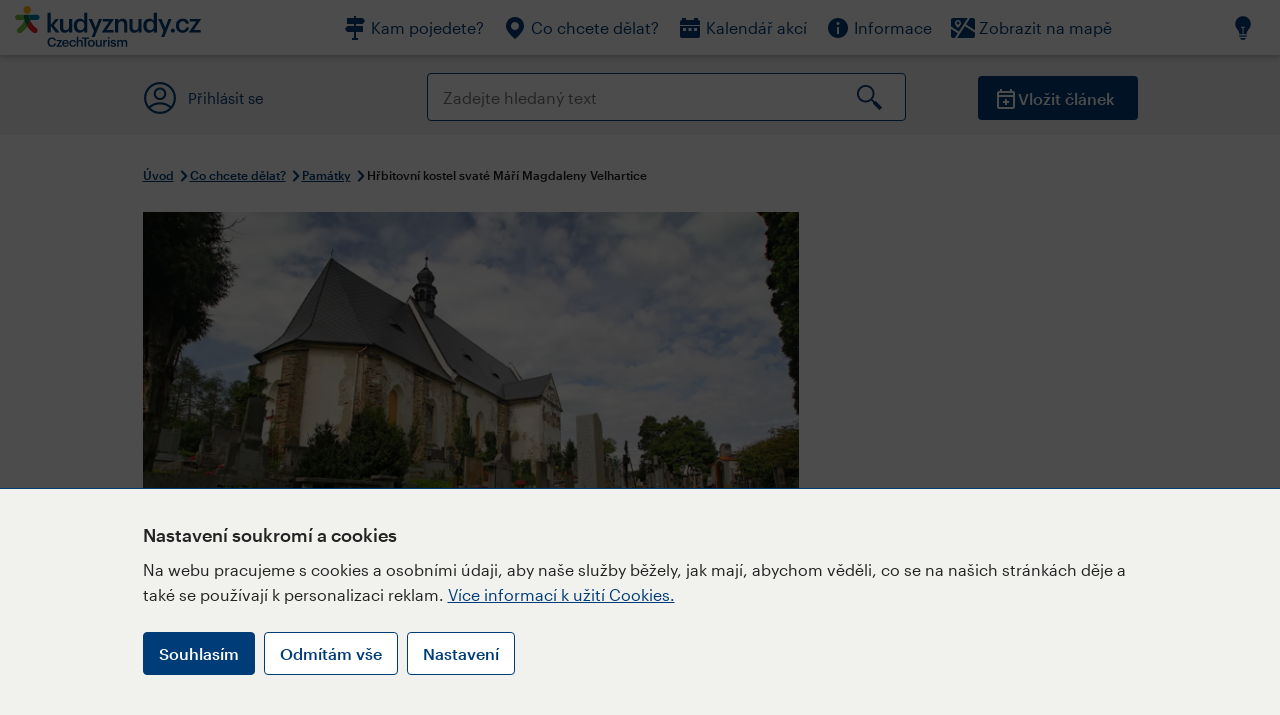

--- FILE ---
content_type: text/html; charset=utf-8
request_url: https://www.kudyznudy.cz/aktivity/hrbitovni-kostel-svate-mari-magdaleny-velhartice
body_size: 49483
content:


<!DOCTYPE html>
<html lang="cs" xmlns="http://www.w3.org/1999/xhtml">
<head id="ctl00_head"><title>
	Hřbitovní kostel svaté Máří Magdaleny Velhartice – Kudy z nudy
</title><meta charset="UTF-8" /><meta http-equiv="X-UA-Compatible" content="IE=edge" /><meta name="viewport" content="width=device-width,initial-scale=1.0,minimum-scale=1.0,maximum-scale=4.0,user-scalable=yes" /><meta name="google-site-verification" content="lEu97eqR8HerXBMRyv3N_4W0Y1ykBSLBkJJr6AdLoOw" /><link rel="preconnect" href="https://api.mapy.cz" /><link rel="preconnect" href="https://cdn.kudyznudy.cz" /><link rel="preload" as="style" href="../App_Themes/KzN/CSS/new-styles.min.css?v=20251103" />

    <script type="application/ld+json">
    {
      "@context": "https://schema.org",
      "@type": "Organization",
      "@id": "https://www.kudyznudy.cz/#organization",
      "name": "Kudy z nudy",
      "url": "https://www.kudyznudy.cz",
      "logo": {
        "@type": "ImageObject",
        "url": "https://www.kudyznudy.cz/KZN/media/Logo/kudy-z-nudy.png"
      },
      "sameAs": [
        "https://www.facebook.com/kudyznudy",
        "https://x.com/kudyznudy",
        "https://www.youtube.com/kudyznudycz",
        "https://www.instagram.com/kudyznudy_cz",
        "https://www.tiktok.com/@kudy_z_nudy"
      ],
      "contactPoint": {
        "@type": "ContactPoint",
        "contactType": "editorial",
        "email": "katalog@czechtourism.cz",
        "url": "https://www.kudyznudy.cz/kontakty",
        "areaServed": "CZ",
        "availableLanguage": ["cs"]
      }
    }
    </script>

    <link type="text/css" rel="stylesheet" href="/App_Themes/KzN/CSS/jquery-ui.min.css?v=20240502" /><link type="text/css" rel="stylesheet" href="/App_Themes/KzN/CSS/new-styles.min.css?v=20251103" /><link type="text/css" rel="stylesheet" href="/App_Themes/KzN/CSS/new-jquery.fancybox.min.css?v=20240518" /><link type="text/css" rel="stylesheet" href="https://cdn.jsdelivr.net/npm/swiper@11/swiper-bundle.min.css" /><link type="text/css" rel="stylesheet" href="/App_Themes/KzN/CSS/print.min.css?v=20240502" media="print" /><link rel="apple-touch-icon" sizes="57x57" href="../App_Themes/KzN/CSS/Favicon/apple-icon-57x57.png" /><link rel="apple-touch-icon" sizes="60x60" href="../App_Themes/KzN/CSS/Favicon/apple-icon-60x60.png" /><link rel="apple-touch-icon" sizes="72x72" href="../App_Themes/KzN/CSS/Favicon/apple-icon-72x72.png" /><link rel="apple-touch-icon" sizes="76x76" href="../App_Themes/KzN/CSS/Favicon/apple-icon-76x76.png" /><link rel="apple-touch-icon" sizes="114x114" href="../App_Themes/KzN/CSS/Favicon/apple-icon-114x114.png" /><link rel="apple-touch-icon" sizes="120x120" href="../App_Themes/KzN/CSS/Favicon/apple-icon-120x120.png" /><link rel="apple-touch-icon" sizes="144x144" href="../App_Themes/KzN/CSS/Favicon/apple-icon-144x144.png" /><link rel="apple-touch-icon" sizes="152x152" href="../App_Themes/KzN/CSS/Favicon/apple-icon-152x152.png" /><link rel="apple-touch-icon" sizes="180x180" href="../App_Themes/KzN/CSS/Favicon/apple-icon-180x180.png" /><link rel="icon" type="image/png" sizes="192x192" href="../App_Themes/KzN/CSS/Favicon/android-icon-192x192.png" /><link rel="icon" type="image/png" sizes="32x32" href="../App_Themes/KzN/CSS/Favicon/favicon-32x32.png" /><link rel="icon" type="image/png" sizes="96x96" href="../App_Themes/KzN/CSS/Favicon/favicon-96x96.png" /><link rel="icon" type="image/png" sizes="16x16" href="../App_Themes/KzN/CSS/Favicon/favicon-16x16.png" /><link rel="manifest" href="../App_Themes/KzN/CSS/Favicon/manifest.json" /><meta name="msapplication-TileImage" content="/App_Themes/KzN/CSS/Favicon/ms-icon-144x144.png" /><meta name="msapplication-TileColor" content="#ffffff" />
        <meta name="theme-color" content="#ffffff" />
    <link rel="canonical" href="https://www.kudyznudy.cz/aktivity/hrbitovni-kostel-svate-mari-magdaleny-velhartice" />

    <script src="/App_Themes/KzN/JS/jquery.min.js?v=20240502"></script>
    <script>
        var sxQuery = jQuery.noConflict(true);
        jQuery = sxQuery;
    </script>

    <script src="https://platform-api.sharethis.com/js/sharethis.js#property=64b196abd23b930012608f85&product=sop" async="async"></script>

    <script type="application/ld+json">{"@context": "https://schema.org","@type": "ImageObject","contentUrl": "https://cdn.kudyznudy.cz/files/64/6432725d-5bb9-4367-806f-2eb9222be23f.webp?v=20250708234546","url": "https://cdn.kudyznudy.cz/files/64/6432725d-5bb9-4367-806f-2eb9222be23f.webp?v=20250708234546","caption": "Hřbitovní kostel svaté Máří Magdaleny Velhartice","encodingFormat": "image/webp","width": "1360","height": "900"}</script>
<script>
var dataLayer = dataLayer || [];
dataLayer.push({'userLoggedIn': 'no'});
dataLayer.push({'pageType': 'detail'});
dataLayer.push({'pageContent': 'activity'});
dataLayer.push({'contentTitle': 'Hřbitovní kostel svaté Máří Magdaleny Velhartice'});
dataLayer.push({'region': 'Plzeňský kraj'});
dataLayer.push({'area': 'Pošumaví'});
dataLayer.push({'city': 'Velhartice'});
dataLayer.push({'category': 'Památky'});

function pushGAEventToDataLayer(category, action, label) {dataLayer.push({'event': 'GAEvent', 'eventCategory': category, 'eventAction': action, 'eventLabel': label});}
</script>
<meta name="title" property="og:title" content="Hřbitovní kostel svaté Máří Magdaleny Velhartice – Kudy z nudy" />
<meta property="twitter:title" content="Hřbitovní kostel svaté Máří Magdaleny Velhartice – Kudy z nudy" />
<meta property="og:url" content="https://www.kudyznudy.cz/aktivity/hrbitovni-kostel-svate-mari-magdaleny-velhartice" />
<meta name="description" content="Kostel obklopený poli nedaleko Velhartic byl založen roku 1373. Počátkem 16. století byla přistavěna severovýchodní část a v 19. století byl významně upraven" />
<meta property="og:description" content="Kostel obklopený poli nedaleko Velhartic byl založen roku 1373. Počátkem 16. století byla přistavěna severovýchodní část a v 19. století byl významně upraven. Právě zde se měl odehrát děsivý příběh z balady Svatební košile ze sbírky Kytice od Karla Jaromíra Erbena. Hřbitovní kostel sv." />
<meta property="twitter:description" content="Kostel obklopený poli nedaleko Velhartic byl založen roku 1373. Počátkem 16. století byla přistavěna severovýchodní část a v 19. století byl významně upraven. Právě zde se měl odehrát děsivý příběh z balady Svatební košile ze sbírky Kytice od Karla Jaromíra Erbena. Hřbitovní kostel sv." />
<meta property="twitter:card" content="summary_large_image" />
<meta name="og:image" property="og:image" content="https://cdn.kudyznudy.cz/files/0d/0d05f6c8-2016-4618-92f8-6314b26dde47.jpg?v=20250708234546" />
<meta property="og:image:width" content="1360" />
<meta property="og:image:height" content="900" />
<meta property="twitter:image" content="https://cdn.kudyznudy.cz/files/0d/0d05f6c8-2016-4618-92f8-6314b26dde47.jpg?v=20250708234546" />
<link rel="preload" as="image" href="https://cdn.kudyznudy.cz/files/64/6432725d-5bb9-4367-806f-2eb9222be23f.webp?v=20250708234546" />
<script type="application/ld+json">
{
"@context": "https://schema.org",
"@type": ["TouristAttraction", "LocalBusiness"],
"aggregateRating": {
"@type": "AggregateRating",
"ratingValue": "3.7",
"reviewCount": "9"
},
"address": {
"@type": "PostalAddress",
"streetAddress": "Velhartice",
"addressLocality": "Velhartice",
"postalCode": "341 42",
"addressRegion": "Plzeňský kraj",
"addressCountry": "CZ"
},
"image": "https://cdn.kudyznudy.cz/files/64/6432725d-5bb9-4367-806f-2eb9222be23f.webp?v=20250708234546",
"name": "Hřbitovní kostel svaté Máří Magdaleny Velhartice",
"description": "Kostel obklopený poli nedaleko Velhartic byl založen roku 1373. Počátkem 16. století byla přistavěna severovýchodní část a v 19. století byl významně upraven. Právě zde se měl odehrát děsivý příběh z balady Svatební košile ze sbírky Kytice od Karla Jaromíra Erbena. Hřbitovní kostel sv."
}

</script>
<script type="text/javascript">(function(w,d,s,l,i){w[l]=w[l]||[];w[l].push({'gtm.start':
new Date().getTime(),event:'gtm.js'});var f=d.getElementsByTagName(s)[0],
j=d.createElement(s),dl=l!='dataLayer'?'&l='+l:'';j.async=true;j.src=
'https://www.googletagmanager.com/gtm.js?id='+i+dl;f.parentNode.insertBefore(j,f);
})(window,document,'script','dataLayer','GTM-K284ZZ');
</script></head>
<body class="LTR Chrome CSCZ ContentBody" >
    
    <noscript><iframe src="//www.googletagmanager.com/ns.html?id=GTM-K284ZZ"
        height="0" width="0" style="display:none;visibility:hidden"></iframe></noscript>
	<form method="post" action="/aktivity/hrbitovni-kostel-svate-mari-magdaleny-velhartice" id="aspnetForm" class="pageForm">
<div class="aspNetHidden">
<input type="hidden" name="__CMSCsrfToken" id="__CMSCsrfToken" value="eC222HlvTkE8nBsGk29jkwv/ocY5w6XSdFah2BN2AQW4R2uCoWX9wr9IAVAXm3SiMfzZAFklgJkwanR3DjhqjzU2q5UUGeS5dTkFcZ+kUZQ=" />
<input type="hidden" name="__EVENTTARGET" id="__EVENTTARGET" value="" />
<input type="hidden" name="__EVENTARGUMENT" id="__EVENTARGUMENT" value="" />
<input type="hidden" name="__VIEWSTATE" id="__VIEWSTATE" value="8BR9mdhSsvQAXA9QzgerrhsWUtwfE5Mb9kwY9oRPE3EejtR1DUjYjUlCWJ6oFm6cIvVtHeKcvx2GDsx23+XsWA+GDWvK2dYZfMtaq6/Ud5zx+P9BUgNc47T2pZA/cJ/P96GeOHL5GakTTu57RHQT+WvIzjq5KVzutijEGsk+og5aYSasqM5p7zfFXZrEn5PoXJ3UlMEslTDGQs5Qo4gqUFtR9SQpSk5CdIz9mQ6Dk0jxNOPrWVB+Qznq73n+j6nsERHOfUg3KYATOiOB76dbkv7GNcVlx79d8h8EqN6kRMuIo6fMJc4p3mSeyoDDm/10kpp4KbdtOE1heIfMGzf2jn4KcskzcpyudvyZohdfFgLpDqw+gBkZfvhCY6vJPGVywHPPfLZ6eZefBjJ/1Yn3XFcM1fLQcjr8g/T0nhLo+d3TGCsos7ZUsfoLI1cC4AG86J7T6j+Xa4TXIRgvObDpi3NztwKJRDd2/x9U5svgMVy39oQ6emC/CZRx3BYddW1Bu9m7r52s+znna11rcZGUa42NU/cg8tf1J+AXk/wGvhe1OJJaSlg6HTsIyVrre2BWn14Oa6WEK1Y9CUnhKQOMeL91q+aA2ec7lKfQ8PCmgvgEFIIm7KDHxwLApg/1+YKSE+lb1doZi+8si7liqgalY+s7flun/+SmUB3I2Ckpfo7UEtoGitMWSdfoeWP8oAi+C20Y9HlwE7aiKZQ48cNvOEK90Ggwe3dfjg+cZlp8nYNiHqZl8p7UN4awAWULLBpGRPzlUDL7STSYUFnwLHaoELv5xmNDzlzQSWZruZ3RdtVCuwYMkLWzXATjqvvjyd3v4gXf+yoTNWQ86VGmuR9n1k6sg/esM66KgzKtty3rUV1yzJXcLF6OX6ISXJjYigiPtwyXtIdESXeZ+nbSlD9FyCw8TFEqUKWkpl2IZACZB0IHY/OCi5D5SJT24JjfGTTuyofxAX2oKhch7DxFABokCVNouZQuWYjbR7inLZVdHcZbcXlVS6pkTQwVxD2tvZaQ7r0bM/OFd+ds5rnnBM9tzoVmR/p3AOk7uUNpp+aREbgXOVkayBGRfxaQZM6JmdeGJ5xVGFADW4jgoWTmW7+MBgITCjQO+hqiC5qM7N39133EUABlvkHur/6l1P3vu9tjwWYWHbjrE2pWbpz+OsVHlgszXg1PQbUxgsn6t2Ekb4NRl24aE61sgawtbPRwdGFOZ/iIYQciypuZkIu1gyNL36VwaZ0EvzpGwSGyraA7aTC19ETfCe9nBaBnfsCM7jE+7NSDIaF88eFcFUZjVMP90nqemJDMsmbNUh/[base64]/b22zwmOtKjTpW5lrnqPyzleU+7MhryHVUExDdiuq8qzs6OqEcKGX5Y/FRfeT2mqVC1W/voG0uG+bF6oqc2ZDElO7rlF2flLsDuBXdjbogjx02h5JqE1xxm1+78zJ1rq3vmnO0edDFmSxs194wNqS/PeWsrLgsDrma1lpDBBGOtF5U0T+25EPXDOM1TsVjG5hMsrFzcPr5h4NSnuUK0n1ovjZlhKCEENyA5Oxu9AddLVc+iPoLn0CX3FHjiNPl8xay86rhjKoKWMCDKYwxCaeCKO4Z13/f/lGX1JdMv7D99FLEuRynn/xzolSQ1zDv8d357fnwe54sij547Hn4BIG0fNAaHqq9HFP9h/xwhnGyxY82zMg283L3pisn1yoDNt2Bar4eZuZS5QV0puokc0M9xG0wIS8oCA+N/NsNTKrGiGMLtaJ5IBSwn2OxHRw2e3307eMM0wgE0n/j5ERJpey6Q7IqnYhw/bsm9RcXCXp1XEBe109riTcOncNcNiYnoOiBWKGgIykRzZ3ZccT3gX4NfUjsTMLTzEAC2Rh4se5rMrMHllgEMI1JpC6BVaza/2jif0ARGUocV9Sqes/3qp667B4gGsxCQU1isgOvXp0WJZfs4GInj9zpfh8oarJYif0EFEwL1NP9bIIGboiOl+5a0hDxy+ZKjpbZCmsCtEa6h75yexnLyzQtRoHho9v3kMv7WXU5OfCCSlKPBeF0+kuIzq5C68/ZYoswuBURNuj/U1SxnrLz9k77rvu458lju2v19kIO8wiPwog5CJt6dm9tJpVRKxNQmfnqbC1CQS1LfaMG+oYT4PVxLEnPLfZnBicFvD64Bwj1ePQFW7smcavPKsprCjkRj7CFilxwlXDH91g0BYw95tmgCJTf5MUFPVxq4hu8jwzPf8gsQjp7baX5gDeW6pUVKvZwF8fhoC/H15OXypyp8GKdMUqsoTTQawUz/xQ8wiM96lfypknqlnZKCVH/k2xP7A2zpTzQ3yINEBiOadk7ym9XzYB1cphh3preoUxzWzAVZ05qVStKr8eLtHvdT4UKhKp5SjE7YkN2mHx+RJubRWS3HAyCWZ+Br/6jnOUQgV7tm2bzScVz0ZyW761Hg7r2xG0k1BySQTc9eIxRgS6ML4A4KgPWXyJt8MhCEDL9K6rdaAAFwVhMbMg9iF5W57uZkRh6jp1TexAEYWe753ZGD+t6zkhpW07ytRMnZQ+4s2pvd4qkg+Tv9SiTQam3wqj+RrME1PvXcJLJhe06405uE7Op/9YBsxi8eptiVOM6+pWV7TO/S7kNOf/o3aBwjyBDAGMSLNKc9yzpswaXNKqXzUzud13xDmV/qR610BFI4VwvGOeUW42aQ0PnB27X5si6tHSHOczEkrADBgi6VeWLzovGolhDWv/yXGRlWV++jcSbvckPdZgA7I56Y/4fY3W/xvMdtD1qgxyaIAOddAA0v/6lDzjc+9dunJ21s55yBLu/vT34eOJgd//oxmDWaSFbhqwOx3ffW/DVAPnlnH3G8lnl7z0Dc6pgI3WEZYSAOCyMEjiaXK3MHG9/cFrT++NB0x8/DQXeVcJhaMvt0AtJvRJyNYRsV5tyLKB61mzi82oUloLx0g6IuJ/PfeMj/OXfce5+naUaS1+A+Gw98lEzIWiaX61Fq86EszAe0K2i4ulIMc0kL7pm5dKcG57bL+IxufAdzgp7s5CyAyJHxNw1KxnWgXvypJr3MH0E2189xNn71L4sNMwjzDSNvt02jtdkhLsXrxIOJgixrHHfDbqKvi9IdtpgRUNtZ6TDlIryWRn0j4gVTnc7v1xB5C2/TxTrCrPAp21Xgt1AGNNNADTZfoLJQJeKoClQLCR79GhJa1qAtyXoxOB66FS/6uNRNzMjJaV2PulsQ+m/EpTJOWvlw+6VNksVzvMX8vC1l/OsUn3Q7wd3lLYVuy1RgSc1XN358fs/BhMqKcycYL2PddZs6fzfErFrMTwY0Fw/fW0UXmQRD791tDm9jPQGWbTE0DP0PBodryZg0gQj6Nn2/wsej01ivK3X3PCJInWESK1xi+o0Oy0AGKU/veoIIt1A1+z+yu7CBMt+8XY90O0R6C4j/iizhEwDszsTLO2ADcJ3FFGUQQFatKeEKAH/QkKN1cxO3TyvsVzb1E6S8B6hSeFSt4LEom7SbSH23l/sfrVISeSyXlLjyDYdUfbC3HwHrATyuNLZVr9N1UTsd8pIoVPHwgqRTRpwGn4CV3m8DvjO+lAaFTX7nMgLGOAllq7r7mAy2KtzZgMXH4eYHGCwxAD8ne7a+2Ykaao5F4h6oN9O1oFSh8GQ7O8ZQvVm1eOq6YFiMwNQ3nPm5thDV3mc90celhe0RP6XP3jD59ldY/r96lYbM/7EdB/YyN7MZTBUDVyKfuc/G77RHZhtp7OqQwp/DUzX9GrJqAzd3mdujAWOUq7orHzB+17ChYjrFa9ENxhxem9w+B0nhUkpUHsLxZxCycc4jF/9tRTfigTdLQAGMyEUnItUfZAriABTzgefaAEw+rvA0guurM6DQIgP12vpmDE2iSRExBeBhdyQYCAfsTF5CuThKkNf5VraJFEzkSL9aM9aI43oX8xw26l7bTvbTq9mNorRBwI0sErd2hVfAkpi1zGu2Zjw4JW1qQVgN5Ejn1xW/cTiiRYRAn0XQsT1v2pACy08cdAt3q1s0rYsjBO2kWpBAkrSvPajCsTNYWLGkp4TN4M7gWYGEDw+s4V9bCmbteIh5G8c7+5s/PLGvG5pt2yKTGTWzzqB/[base64]/v/HGhXTCBWJulJ3hftIVwAIeFhATsa3ya9AhvHbpy9/wrJIMJZoz4CXbeCxAEnaBP+7BkMm0MQ8jaFNTJFZf/1QH+fAv6GQrvSgyVc1FlhjBsIF+u/coYgVo7HK26zdOhjhExFbvN39sFAFwtUQ2BCC9tI1aujQCaPBQ3bRQzcYZl4mS9WwenlFMPnpggwvaiywmHNN9FVy0nUzedF+2HHMbWSnkOwRejbgE23Iqa71ImpAXcOUyMudP/VucvHYDG5dpW9Dt4zhVvwPncGUrSVMoFk/XJFvnSA7Z2sNS0qpAlX4dsfCGqzncSOuNCQuWu42jYTOxQyPxIhRdvntDh6r4/Z1+8GJJOuYzztcIlNHdN1928mTT6WRR7EEnUbV4X/zmYjYm+HHUAvZeT213w6j0vXQ6YCmnUIYB5331osnywxhImcW5I/541Jh/l3LIFSNXHOSaz77082pOo5fFt76b8/QPvFvjt7oPbuJlvmL56kLwizCMV1FQNzigcu54NYjjaS5cOo8dwt8sdUl6PbU/OOy+fTuSGSyV9lZvhU2xtXH58p+Za2mTOoKISjXPvhOwhhs5rKyBEdvFw5yaHYJc7ruU9W+KQhEFyOwwT5+LUf4O9mQ+nIFodqgV+MSTCtj8Nxw/L50Qxu6j1Sxc8hs9c31Z1+wRzaoIBH/YasKKiYKQENKkwAo7Eu/[base64]/QtTjtZsz5kY0WDgFo0AlMM0X0hiaoXRGFhLpZzjK/9k9D69wr+eGPa81oNtzXmQMu0CxsIkMZxETylE6/gIn4w4mgTh/P5uC9uRZB9rCypTb8kSiyAAd6x7bqvYY0Yhs+7HyINtkFmz/3fOS9hDditzC7rYhcFfm0xjgkd+jh8IC7bUy1eol3AKXskHsLnoGKZXRAdaGojOFpcaGvsUPQ0XvfEOTGeamq/6E73pXimlypm2ftY3M5Uxo1XfoPX84sw+UJt8eCtvNapUTlvRihRYuGMNdJRVAxau4/UqCQLgh2GFdjT3Gnao4Tg9kjm0GFKp5JXHI6/uKSwpKhHU7c19PmZSVfh4tHMD8QiD3cvDZ73LF4lc9XO/qGq/+aQ45lNwD0k8fCK4ZwsWpk29ASWl2aJIJHMidbdtSziEBJ8TyVsUpPtX+B64Mv0sbaeDdY+11WpvG8Qgkmtw2Bzv1ZHf0rFgI1hbTCh0LJ6wuij6z1RmRftKagGpPb7vsfzHgZMFWR46N6ttc+6uzvP6p/+ugqlPOfrW51AkTAnnLGcbqlOKAPkRQbmCKqXJJytaDChI8IkbOxG/rVgGVdMQgA5eSd4PEV60aiHpax+VBDMXaKcwypo0VePYY+ukoevi/vUEjrUvI0YbJ40fhvOEJXy/D07JhoLUNuvYmRb7mGwRH1gKaUrvWWD3OYzdLklwPy5K4G0NdShdxI9NpbHQiIHz4H9NofeOwR3u+l9CebTVr/L88sF4S4DVssQ6yZyczmiYjL/[base64]/qG3AYIDK3NRSi8ndkbHI4phqhKWCwGA4tEbe35za5tk6Tqso4OEQiQzrnf8EjGrb313ePe7VvI2iWqVEWMNXFvJ/ty11bCSdORzd5YMzeHFz2de4ZnrpVW55nlqJP4iUbBKlRXjRuY0LVRh7U6dMEy0t8ec+ZBcMIwX5avYlnFu4+uxvenjbVK8aRRITaiFiiggllZiwR1UTZYX4Cj4S+5erjA+afBhpZ9q1JHqXeuJPlSzA8v7DG6jC6uuVjt24ELGjN59zdhBMrSSL2/bCT9QX5kUWyYd6eBCex9ZeC5JzjClABYXhNTCdHoV9k/7KizJDhaNCx753QcMJCfWlDsmW4MGpPM+QVmFYWf8LACEfnpi71eiHCeEtDCjBOBqAqlwZVqcPE+0xtAAsWAUUglPYWZHNkxcZZriGtW2pjUWmcFLlHmCyUU5DFlYTEM81JuKQD0clVy242dk/VefTXuNhtRdg9ASR0CxrgoS75ntrfmq2Fm8vqjlqL/hiw0x6cpo4teYqM8qhaJa9LDz3on/e24D+JT6W7UW953mKBcd+tSHzbOaz22jFzLX9HHekQq8SP+7W2dGHoSZyJhD9mG+lqVbPGcNkR9B5MCpHzTtHVg9ZbnEBEddwHcA/+jfW9ctLAV0tN03yGyfT7nMZRLRNKDKuxIEozUpUARZPKsSJEtRK4OXW9cPnmsjem6LnvlIB/PCaI4kEmj2KevAIO5oH3Rb5BLZRRx2H63RLtbaBfrfneknA1+28sMC3WrDULjJFw548MhBKOE6fDH5iAbM2VzLdrfwcX91TWuTQIO7zhlL9hfQ/O83RU3paKmqpGGi8ioeo7ChEmQL9dp5LCp4rKcCiTsh5zyQ4tx5NiRvEj084C7fMSwvgmJsze60VG7WFx7hW+hygvSaUqueU2R9cIlukwsfbxqNOvh6yp0NTbmP/1IJeu5lRLn39IbIw7ShEgemVZn+VFokNRhDk9zrhAbaBrIIAMzscAoypHDMBlFvt9oOETrQ+PLQyRPf8q8NjKrwn1cn1rbiLEQj5LE643anIReP2DFZDvOUZ//91fAy+MbwJWt0CLZ0A54moF1Vh/UlCaXCJy/07ft1RPb2S3vkreC+n7sl79sHI+cFm7A3u6Np7mZdd9ukfj/D+EFki0b/B5V/UghH20fFW/LohdahKSZWq2ws9ugZZISsL2a7g+PvCw/dMhH1R1ZBhGwr0ywwgiQNMAF3BXHa6sGLMIBIDEbIqbN/LBcy3wzB2Ic4xVDBgJzh7XuLmV4sOCtabY6qEuFmuofDGLKaqjn9vA3DLxs5dT4L/0jnDBEMDqLGz/ZoHlYa22N5gnO1+MutwzOSwFA3Rl441qI3MfqNBns7l9qqinH/M6Wi6dLKmzG1iude89gEmT3c2anSGdjntwJc5HK5mSHW/SRapCb88GhEt/[base64]/J5ZG7ipwmKem/kE7JySfQuSQRKulFzA2LWLJQ0YT1+cFMgD0MrO4wKMKwDNVwBElS428C0m5g3/+hYwepoSmbrXDUhcT+K14/Rver1Tw5SazzsOT+lVsbB2bYVH/zLVebei2gFxeQUFhHEj0X3vmTMYVXYldBHm4vuVMb9idwaZHKASdlmCFELekTYa3ycEynz3nPAT8RWx7Ix87M6YhtnrW6VgLnVe6UrHxIuesazbBCsWLoiWi6UB/1+WUoz8b+cQ5qI+Azo7sphtTSJ2I4i1Nmp2ew92aqk1wcFG+7Y87UsauhieHNGz8i7NUs96/SKTMDjBckZCu3z+XHFwF07jKGJjoYFu+kXgE53ixeUyRhgL0hZYVWXYkwkuTXYJ5selNzhUTkrwpyjYawwiBgWxC0uAiLtp9M/ZCe1yJIuqwMepUfX0SNuG5fTmfysTVRM/sNl1NODL7Qrz/0mR7jYSH4+qVB73Qo8sKynRz+CEPlGqc7XgQ1D+gyPuSJiyY1yawE+VSL5LPyChKvun/N8skHXtDTm1Gc/oDctNNhFDoweTz+33EByeaSd2XY5/i3sUZr4SrK+MwA9W/CTLzppUnNQFcoTcE1akMo2bUBPe8GG/[base64]/IcSYNGALaTrqOdLljPAq1Eq/nFeEaASM0ioU6TtHcAjoMpSuB83wn/5pQbcoM7dtHtYQTl2tlrs+qDIRHMp20mzanfAHpkVfRaLfc/omdYlycB0UjXFMWO1kGlLFLIZ49FCnbe1b/j0YLN/DpW0I/TIDeOSZ5CLz5/+cOVB/NP3kVNpJaT8VxBkCZglE3ZIJ2BHCsjfaPyfmSi4ngeoShLuVcgkC2nKMIUu4ASkt+X8zBJNDnVn/xRnbA6l05WpeMh9Yfi7xcSTih0s8SRNVtWpGYaMDL/+q/2kbrjkXnfSdzmILj944sX4Zy1p2Nt3ffuKAHW72sAltvetjCt9zL2lK0yJAKJjFGEIKqpx512JK5txE9Nm5Ou9h+yV5X4bHpt47F/QS25/rPkhCF+YQsizz7h2oGgmG3Qffnk23hCrEpajmm9wKDw+xBn07jZ+FC7Lp0rnRMr5g0BxbHUIhJyzv1N78qmXaf4nT/nW1w6ka79pWTzTKgViYml4uupsn7uK4Vd7slAJ0wgCC9EByhrcqH9ftlS0YgFuJeyxIHk0tPNTEv15YMRbi8R2vCqvoZO1BbHxjL41UUkEI5nlg3hkGteSdFvthgmh3vuOb0Wn83Pm82077YEAvovee2dRP041+vljiaIJpRBAW8x3uuxAJgv25/ej9/XonJK4aHkyS1RSCV8J0TTNYr0QT9/dBC6q5pLs5PE7S1HquB4fWLOp9Ij1mhw1RirhdyckcIhT8YATWjwujoYS46HXl6F5jsekoQMdb78UY88610JNrQVbP10I0zTBDSe7HQq+uEJ3RkExO13soy6TTekbbw7SlORKJTfi/nK2YrqHuZxFKLSAuaQcSa7y+YT+hhZA/OOLvG1u7dFNUCBOTGdGmLb/s7MBZPLMLoXjqxQNleTaxLAMULB6Cga8VAEMqC0mdn4Z3lw51i+NRZ95LK6uhx6bbml0L1E7BPoCL6OYjtLxRXp4yENu7t4hCm7cRBOjS6uX5i0CDlrtFB0PAbP6yr/lI9q0tgBtJjyfWpoi/qcFkYqLvG7GboVzClrVJv8WDegCN0e8r1pSxmm2yutezTKV73KsA8tNPgnSFwAZhCqzfvwcqaxMKCREXN5u+WmyTH6GEBuuEtVV/p7xpyA5YQ5abF+O+SNIe4rw7ePDM1/gE7Dj85jRby2NLj1EKiAMC8TAKx24CG7inmho2TFl1KCK8znlMmtOmYiiOeeGVfCgMqApqqFjMOsOOGAuLd0PoNMdUOQqA36ZxcQ2zxf0CXRvN8+qakCqt5dUvUnKphbAWJ7qlOqCh4D8oE1HlT8p2wVTxBqiFYwmSuinCqkBSS5lD5luPkNdgPrk97QgiDtJM93E//+g+BlLTley+la5tIqrS4niqfSuhIpQu6cm1pqFnNZRjOruu33QMIfQMvIaKmU3X5dv6PFcoFvxHwHEPJQ7iuBX9FRMQH7eJqvEeW9lKLYkCelodcn8UAg1D13na+HLAVXXIdG0/M6B5A13GG5NqMEjHP11bdLJdS40/OM+awCm+MhZgdy0ylB5GCUmOZEDITz/bsK//FiH3yy9mSoziUmphGU5cCVFXWKzpGpe6/43B7+w8pUS5bD1WQ63L2zMNcWGgyK0L/JKZyQQIaWiEUpeckAV0TnZugoMbFI8Mbo1GURFLBahfHKXzdz5lu2/+O7N9hpUqY9PHINEygroPvNb4nJ0M0SFIHXUr9CXyMwT+7ZUqnXA4qkv9ibzSnpeh7E2GA6g+EbBpCMsoAzGxHVRjCd3uz9oE6/R1vBquf9C2jp1+IrjO7XWnLiKoi+kOE0mUVY0Y6QGOZhhZC8FIDpPoyuXba1c732yF1XzWhgbxFU00xsktsXnzq/NuT8S1fCZ6UBfZtvJqStIrjFtmajm7NMms9q0uz0dAjOJh9l29HAR+NJK+fcoJZmZ+xiNAdrI+wxtPs95sO8RkvAuxyR1lq6IinNuDmcempv/[base64]/df8rjKaIV8y1Qy+GchdrnrEu9T6kyUNgCOR+Y5TD0Vvn2g8HetLhNBCppqpFscACYlNksRg3mIA9otzjAB4H99f2QZiRIxchl0ZYrmYG5haXCyWsHp7p1t/IOwyc5q/JUSCBgDGqKwNkduRKUK4wGkJTbEqfiWlFPbfs/zlRXlYRmTatF/bt5SePMm0zjQtLE2RQgwetfA25avqZwaBi80NZ8dPU/+fd9+/[base64]/K3vZ/azk+77eWMvmHIIK7qYiI9teCKeSAWirlzDdlvclK2Sj0KItGfOiWjrMsdNR/MVAndOp9DkiiOJm/SqwSxYfagd+fdZLbXmjfmYgTbhewIEcR5EZH057/pdWAsr72iG0oYfOEhSh+j0wzpc/ZM2t2TSFcXomdpk2+HizW+sF2i8TXcVf3rvOtqFObzqfqHniaiwWMvJFt3jqyiUuzBg6yg1U0ZEld0Iwl7EMNbIC5LCWv5WqAW34IWGElXvTUuzRBmhrx/mpBcUdUJo93WOyNvCc/vBNfZGK/Vhuajz20Bj9ca/74COetNGMShINHcmUcnvmGmG3Wq2CYYPhl9++vmIFskfMs35kbLwmCxKACrfaGiWBBGJ1oWPgP04MJ8J4DgWptHk5jOV3g86Otvagg+9vqDJkmM6Kct+SjmPuOOFAS1amHzzvMr25+F0ZvVw3A7wHNVl4bwVI2YwYkE0t/KE1K9WvqBC0pJNx8atUg31c0sSQbM6iGdNujStEFIQYTNteQ4+oMZabFI/bsXm9TaC/2Vs92HeVFUu5fk24eFiMu1oTAaNZWuIp9eNdoF+rJwqUKYQqRPmAp7h2pMYrLscd7DAPZaxrR4mrtustjjqeZIE9tp/ErvmiOLWm0egJ7IZbHkZZVTIqv3ioxNeQ5ndPHUcdPEkPE+M4K73yF2srYyiw35R6gRBlHtyyCuWvitkJwYtWYic1bcImap8IgR8p5VA0qU+Kk9FbK8pVN88zkkXVNtD84g2s5ezZ5bK3/joG0Txv4R1Lsr32WDenTNn/USr2A1gkBi2c6a8YiQ4pxNpT7qcGyAbUAJYXOjPXWhMMWqFPdGfg1uMJ+7AZLrap1TLHU/pclwzozNmXj4G/dPDk+Rw/SgQora27qaLFTboTlru9h1TTO0yLw/WCt7hKILKZpYHenmQvlWwKam4hwVhy0TofaaqNaoYbC5Pd3DaWR1qqN1iWZw8kmqGQgPpnnX7aC2ffEO7iXXuXAwv3UKYymXg9a3np3XmlA+5ofUdyuosv1raFoJ0G88QsT7+IylX1g/DEHyxvJzpHiMsfIPdewE5cqva9292+KcdNLG0cDfplsbqfkRfAIZ/8QTC7jJwHH7PBcLsq419//Mbvn+DGMHcc6D2tGxTqdfXzSrdYyvAzaX4rrOoxyLX2GzYKCO1kcFWBmoSYdNaFZoE6XZrP40b3lKOxLQ8FDL6wEWHCnZr8lluItn0F9uAmIlrEaoITxAZo3Xqna5YLcgFKwi2DnVztQPTFAo9dotRnB8vityfvekAlFh2algr8QK1n9ZpUI8xSqcb/4q1nAQuTvNjiyuzxv5MuQfjcl1Xk2wLgC7X8864S6gSTg1JOlU8jLU4p3AamElbdKTTLS7Hfx0X0rayy6+gJZLaEQwt2uG/uZWbcEzb4RbxIcsZ/vaxDEoFV14k1bgwgvfebkvfnpraqLRmMOe0aj1rpFWOoRc9dw6lXPClXlYd71kUYKiFylw0wVkMLuSv1nthyI3rbRWxBxTLQ2ywMwcj9jk9i84X/G8i7e0eD9el7kLEo+7/roXFh3/9JLqDpSbOi28p5G/qjRApNg3IYFK2EvW7nNxkgYxlObPNIQJzeH9OF4WHe5N7YOV3wZSAmLfA5yd3Orh82jcT3i+70aotCOt3rJoxXAuXq05vvGbIaFh9VGHxAsXpo/0oV/7ywmQ9CeNDuVBEd0c9itC3x4XdPihOsDTYw1AF1STtnB/ndYvRCBzsCkndr+ac8uQGeM3112uiavRdmvLwEmC6aH+TbFbOSZy16r2ERMWooCk9J/LD5eEBgTLefUkJBqODeLFK7YuqSNt1tKXNhimSyPrkUAlyFCwzcjH+f49Uk2T/[base64]/sB2TNMMJUnvj082VEm8uHXOp6l1i9KC7G2NLx8vawPc6Qkvw38ON4Pu1IOeOeROIX/4wjqV9PblN+MVRqY2m5Y04ovYtcxLrb7qBF1WChhhkdqVKTg+s6B65z4968NNBIO1PG7ereiV6q+YU80B3+unJhtr4RmmSnlEnqveiXHlFNWGpWeKLECuoSyLdoj5M/Yie1pglrufRXpne4LR6mFZgDXT6uul2ixnYRlRHoRYAmAcoquDk4McVarB+aIZN2TQB+vG1ml2IyTHgoLP2oX6PItzqOjG78uQWdodSWeJGoe/lGY3SNAyapEll/[base64]/IEHaMFM8l0FzgBVA8phBrgl2IfnLKl532Z654/X7F/JGLDciDUdW8EqSDwGz7RZz++8zkRnwyIluov8vgZvi7Q0XbH5jkOsXVTwwFgvGCDf8yl05k4R8QfZZBJBabiy7kAoQJRnKuTu5gKBSSj650j+La9BEhFQjk7hKOdRGXe/e0Use8rQZCxbpUQo1ujBRyTcPtspEXB5ric2fBrLlcIq9xWYdHYCvIoP0fcK51Rq2vXCRtV4B1cgf9ccp7L8Fx0ROYxGDNMe7DXz3eGCzoIK2AfGABdM1W3dLIHJFv4kbXW/NxrGnQL4iZjuIoNfFEvzPGMYwG7taPlKUx8SbXBka6jjmRU9ly3X4klIaljy+2pM+MAnsgDHr/BWs0VLh6FKf4ov0EkiesEK2jXN6SHzaYE04m6qNXDtA2mY/nTrH/1cBsydn275BMxLQ9bNp/fLDbUhBsGD9UFjfipRRDiLzh+EbXIHi+j1GSsAMcpsaU+MitIT+ZFcXxsdGWtqi4QnIP1xtU4Nbkvlfwv2TTRR+v+z+4LdOR2Q/iDaRt+UEc8rR4XknSgCftqfc9+tlxaFiWfRWIC/zOePRphXUHl8rGfDrJErmT/IYD9Oc7cm9oFuzgI8hiebFE+fvtOXeUfRFGEDtx8VaGXB4q/JaaaCH8b4t+dKg5Rc2Vavo2L+Nbcrv09jMCapUS6qb8c3CjGfHsDJf/S4lfAXapFMI8lsqv+0brxlu/hEwdXRoLPGFI7tIVZxNTpVWDx8HqtXdbbrrs1m2bWMycH/BuCjTeo6Lih2qOwP48IRIWrJTL1vIunjLLGxbQmuWIEnhKGao5XbSv5JFq2a/J22l9lRkiVzHmwwWKF1R8XjATioUaJzn3DSIgN8lGa0SpiKncYiqTTbS3Cnz+6m5pPT7IOyCZyTHNG84LxDbzC1YU/TampW8scDTDPs4uyoXu4g9lXK6ZPdwuxva2lLMrQ4vqLtkPsXFIuAYjfBxf/YmPGWSGA1nWznziTHtM7raC6DLxkE/TtEhdkSBk2ZEdMizfZ8IJ2e9m7/JSdEV4S74N6y6NdLdMBJz3DwBSjSr0ct9JEDImqymv2X+oVMT8Do/2H4FnRsAOMc+6XW99Mpji1FzdmwbxdmztDq3raK9NIPOzbMPPeJkkELUrwmMoI7Cwr35tKsz5C5mdIVPinU3TQ8vJKRq60iSWJDXShauXO9joep7FnORuqSzk7Pr68hgSUw1D/ids3JjIUrbc57I/[base64]/MDr+aTaltCidZ/wGYUROLdJB4Vd8jnA2mFeETLa3tmJnzDjdTGI8EeAVCXB3LlcJSAddsekXU/cytujpnH4wJW3Z4j0ijwbDQSvHOXxfwKBIFoi6YDBaI5WdyYYWblX8Dav6C1au1qz2Un9oJU6DtY1Ui0c874Ewd4hwj14L3p8AVrQgTpsFo/G11GGKYV7Z3xuz3Pfu1Nsu7HaBEqfcRywjwFo0Gvuy/dYkf3+Fhf2Qnncstiwy1T0MXk9Zo+OkanmXUa2KsvEITCBDoRbmPTHB9W7hW/ePYjoPjOuGA0a2jVwVqa1xFYs9yvLjNZbpgAmlAaTwlGyyOX2DgYXoPUzsiKO8bT9Kojy/N0LPOSrRLqaeT1wbR/6jOsRVeivr6ZpuJYJ1rVgk3i6qrLm3MJutkJ43kCSnIknc+2Bh9Wn5hlmevtKl8TwVZeHMXcbb6iUjLug6rUfD60eRxDAH85f2woKRRCPltux19jJMqMHChrOumSsqCFoQpMHWoPhimN0lMVbjZHHRaOLJg1MOus81tmhsCLV2FuyiNPz9M0DqRm9fPz/37flfNoNyCViUIILkTF7Qy9wI14ZSpwv7ru212BBD8gvx47MFMpMJFQSGd1gaIMc8ssiOs4EMyQZj19UuNyqoJBB6mFwKytg+lsI4PhTFKnLkt/t+ajUcDsG5OMtNFu3ya0qvYi9+MOJMe4wfcCdq1qosgri9vQ/EFc0+lxfbA+tpKD4+EnJe8WJvtQB9dPLXGv1Md4ZxRnHYMHyVaf54ZYe8XtZZgddGQ7oH0+/wFI5JDDH3jBgZ55lcoEJWUUYewXh3qjBbqQl0Nlb8LHQGwOOICEO9wui/[base64]/xaj9VrQ1Lv9aEDsu6ZBolDLMNMSRfFVJrK9aZts1zQ9TL2w4xmsyM5kYVMSJh+CngZmdvMH5SpXC0VvKZ2jkzZ9MjtEDF2GQeJScqfB2ydRb0ghq02VYo3UgDtKqU8Mcrr0n2TRTC11GdZp3lgsV7WO6gj4bmNj94/DZdt12yu9QeeLSwAe0x4P9HquRvU7vhFXxwKK4PEgXAcPOHVnG+i/24WLdS2BMxTti8zGnAliNqrnuLLcEWvvNPPXX0y6pQ/ZVTE30ynrFC/[base64]/wyaNBjf28pFxTI29jZHWZUGmNG0gbl9dRITZffGFWj4sSrY63CDHX1LoK9HEPXjbHV5RVYw13Cl1k+syl0aaokzhmYPz0V5k00Q+qB9aGophh9ZzOWKIK7a15L9htYAziSCPphN414D9ws+yqVR/fEk1NB7JJW5+3mKLqyPQGHvb0V2WkyZDNyicjxuwaqxfKaXd01Its7Wuh8LryoULk1ekS3BLqCqZmbuloK2TcNopIfYSMTctIDRngqxe4cR85JIh+/AAxmMRzzHXAno4C78WsJFqzbMR8ZyL0Ud/muFXqek+UuwmzHp49tEbSFdWO71JpGmgYfeuRWqyVhANMnjORoGV7E12JSxE7jdSRMu0XbR5VXcC9hJee7db4dtjlpMqFV/tsJW4A2puXRJrQHtC1lhup37FPD1wfXej4fphXLYmYsVE7x5PtocNJwoRcYUNLmXSv+zZAVAiFkjqUjtOZtIvu0FKnIIJBMdIpeIMKgSOa2rFovNmkfjA0vH51vOsyU+GQ8jVAv/YBzBHn9pV23HOJbpXfE76NNpmDoa6tsL566nJkaBw1x8rQGeNkmAdBqzDKJn8tch3yYEi9RGIKEaWz8Sv6b85dSYZbSOAIZrKw1o/Z41/ygBfZgVuIhIUvsobqruUdrcrRPWsmuxZiATrqs7OagE7hCacMNX6qswr0+ML9K39M1rgcvSAIU17KZuUWu9taoElR6PHey55NdwYuUqxUi1c3bdlibcF+Otk7QefEFKvzmFHk+ViFkZbm0R5IW8MnKOQySWdmKPp3zMOYhpgzqC0a9Cx69iJlU+zRMqkj0fPl/VwEyKnfP7MV6CAZe+lxhGwnaPpKe0Rq2llkpHW5UQMzbYlExVtu7JUQThftFBZzU+/Y0515n9inIHrJWCHBtxov9JVziG7qlkQUaD2BO++smG5hJPHZ31k9UuwiAaRYigE2r4aX7spyIGROw4Vq+WMUDGsCvGGzrvySZHe3fwOCUxXzcelBCc7gAs7tKrKYFizWhYATBKhjy6ggcT9gQcoHmBn6vNhdxFuCihQJha6PGuE6KHMXm+bRYYQqDe5yL/uOpO44mAgSpajj46dW8DQ7Yl2loCO6AZb7j3W9LQnnFc8QYZJ+nrmn44uoNUcnBZur3qQiMxo78wMmRobQoqlmvM++69o6/7x6s9IOcNdxRmhdepIMvZu3K2pfn9geo9b6c8AfjHhGfeTTRaFc67Tyin3193hIcflqG0ntBQRVrZfRqZ9/uIjinpvbmbmE8OOLCtVmzAoytIHzihnBQ8YvuR7nO8mArR+jPstLY7L2vzj71aIWKfcHsad70a4X7BlTwuL+7aNf/uawTlCg5nFRvJRaP+SO90iBuL2UPdfxprmOMpuZ5O24WN0EjS9KYViEoTa29W/QxRkRwDn7kY8PHf4Jak633RFfjxhbV7m0NxbT3lD8BvNMhCImehcIwmq7T+vGNC/OSUM/Za2OIfABZdRI+V0uL0rGFTTIj/qOxGFKP2+n71QC0J5UHQweBfN04NXwLzugnN0Sy1vOGmykN1CzPSMNrSUwRnJs3CrUCqrplx+Plz2/On0XxQGC1IiUZj33wSDjzzeqLIURPukrMCwZ1vcnsBJrOA4RSZSBPBO0Ri0YwNwr+TCgyvHVl/q8Hc7XxENdE1vbxoE6rkLuvrm6mZfypDgMN2kPCFhSM71Uy3zonZ7NCDtdhA6kEK8SAKNvZItHJ/33/U5u4k+uxR+/FjZuz8VnsSr9IOXC3u2z0w5wO6ZLCA39/[base64]/nzDhkIp4eQK46ve3f2aC/Ch8fmmdWWZQX3fU7MvcpnulUYCiv99OIxJ33ZwfcXpMQv57FfeH0xUF626iWzkgvt6Utgo7p0jgLPKefhzGKkfbHip8qWLObHMKYme9irB1Bp3Tf/qfB2xOMcwYECvDPLMk3JS7ksH6VpaDE9Rj/tgImsuL+Neo7OyrJKIIYU1kX7/D+0sHm+DigCMexh4jOBhjSMU9FVsJUcLbhVC/X6t1ioZ2esPW7Kgc7CLNxck+lWvDKaI42RMPYuCPmf4JiaAt0D30wNPPgMbv4wsbEIQy0JBrhHKPDA9dbtUpg6Y2nmfZs9yleLX1YJx7ifFcmdFlbs1FAY/xnl7mEwQ06LXO855Q7hj6Xc94rdKpHqmnpSZljhq2vIpZCSK8Tkquvi78lim0hAlieZd7Trcpx8WmqPg2E0k+OU+YczTfn0jA9Zd28dTwI5/wjeqQnSzKrYl1mWzAHyozh9qybasCfoaVWwv3lapjwnSeVUhUYhMnNjDvCzynCwA0a9O10I+FdVCzY/lgRn93OwcYLoxwAEFExGOxDsYBpevtGlhuBGTi4bsky6muWOw3JHS0mKuyuxRx8rv7OfMzGmOryoGfF6jXV7y7CFUEit6bMAOyZdBgz7hWI0XosLLsZLapiUjS/MTZS7EqZrhwy6fNto4upQUq1W3HwFLsxcFubURJH31nzRT50f3OgCXuywfywgwWn/pbSXIlEOYX5sy1EYfLdmbrRc7IYdspOeAd71HZCiJZwZXsmr9dVfV3aaIcZx7Im6QOkzzMFSXJ4L+hKklSbUegnTGPHTSc1wFd99qAAybSqfLKf9KonsDN/2TVSYc5TCrhn3nq5Ikcju2ohznWQ1KoWbJZ2I+p6TJHcOtOIRRyuBrjRWlpDY+aFhyuia91L95oNGLjJiDCjr3sz7xH4tfAT5s4IUZ8SEcVf+rJYsuTw8kwHEvqVRzc5yGc8q8+SosLEN+4k1lSiIPXX489mQ62oL4WG2A8MOMLi+XVDJKoYFjO/82oXs+eZwEaYoZF0AjRaG5HtQKzE5SBZ5bOIwCutDI8a9jUdbN6hIKfIYe25EfCJj0qfd60aNowcceSEKYzOPazCUjsmgRXS1v2lUgmOUkqWrSeeceYzJcm41nwXnTQDBgtHk/7ecu8AA92C9ub+h3/48lldfNDSktG0w/bvjl5/Zud/2WclO2aNdzktppPZP2nF0mqhtxfBoOQWfiuHYuTWs9lxRtnTUD2g1CDceVE9YdfPAwNfsWEQZzhToCI0Nqhpz5Vm0af0ArUZHhUHnvHX2HuN8yivAxi8n5hd1U58LCRTXpLvqQoVBcwYF0hZe7UN1eSdCVFI/4RZZRSBXDAEOSHC6rhQtSsuZcD9gPl/NGjA9e32bGfIYLeG1ZksrXVuUWHaw/j9z3vD9Ls1NVPsBznNk8/2vGIUl5m1dLNILAGrp2Zf0RWSxDL8N8GPWG7FQTgHibCizl9+DqCFMRpltw5ilU7v+ECV4NELEdsma53dmLURU5kDl+aVc2lWPjGNa3lxbr6Ufn4L5Vw9ro2yM3oAwdnQXrwFJIxB/Fl9rgiJyPS9JLQ9Cds5wmdAHXT1sfqpSyhlRx3PjRQAPen3lEpm8JoiPJ0wpZmo0MWbNGD0FlS8J2bbZYmMgHf7FtKcNsqsMQ9d4uuLUFENFmspTMzpPdJCV3EABpjRy72APCDhBvCHDR8cjn0gk8EhGZxmLCN8c9o6JztDxFlGz3b66umKxVJMuKq/6bPZoIU8MY8SmLqgUwG547JNTQr392p9KkT3vu5zBCCNoaKmEy9v8aIgV4caT805TKvGAmNrkgALUGxWqLosJzpeQW12NcTTBH/oyqvV5kO9De6NrDScEKfeF51yGC2tN9anugx34Qduen2odtEQ4gj3pUgrwf/sss5y58OGu5JcNCO/79uIZJ58dXJ24th4ubVer1QG9z7gAV9VZPNd2NVREe7BdrhXgBu91qktSCH11Yi5I66PkpQ9sevgV5X4CDfvxaLUnmeWSU9JiySCHMEyJmmyayGqmnU04RlfIhe7zcGLFcruYUKcHZ2B4/D+6DyK0II3bg+uDQ6ja70C/mzeG9UDv+gRkme/RkNYI5yiGjgbxKfpmvmscsgLdCpn/o6qwZ63fniiHAfZxrEmKdVlP9tLLjrlnhCMWDpfxHIDnbCLwcMj98zHliv/L9bxZCC56MScWACdT0mVFWFCsRVFZOrWP6bwfZKdnaSyjr06Pk74YxWCHBwnKpCc3Ob8JJ74ymgyFVfMGjbrP8rlNg4PvQ8JFwqabQeZ9tH9rjJ1uSTf91WMuMPDPqB3kcxcnv0GmYMRur02zhhnQyJcREmvP5p/E0VOH58d18vWmTCpbyF3kqEK1VFrOZFm7H+pr0HnPQzes1SpQp70dhgUlMiZv2cnUQFBKxPAiUeAM6eMVrZFDYWcCpR98IYlYRX9hWpZusHNFeDVvaz61h/rTnM9UFchGJLm+ApR9F29jisWVWF+Mrb91ekUVaHc2RXdTykwDYP2cEvw+5p/fEk4SwBe1dSR+JgUXRQpWcpo505JXx8hbEHhqIQYo435wOE9tGOs0R09DvexlVhNrO9F4oV9B6bznuT3/ollPaAaWLAPdF0tfSRG+AFQm9lug4xUws7gIE1vUlkg14aG6eiAhQiPyPGcnIg8J4d1QwAHXnMhIyTXzm99W//Qe3MIwGn1n7RnFmVEmJ/QWJoWifNylleS3UwFS+Ubjs9HpPkAg1q8MM3q+xLD34qEIiFL+wZhQc3sOp/S6yS9vT5R/mwXoC4XuM8+FVbP2gwl54YGohHpnVGup7espMYrA4JQ/czWRsTMfKphwx98USMH4Z5LV9IQMchPN9J8dPKYE8E+p8Rs8dysei3X9DZC0WldwrS29Z+MYuTmbJvKYnYQPU73qYMYW8/5zOiyXSuiOUVtV1kU6zZ2EJxjyniHmMozPPMYuSJW7VvyhBlfZCaR8EnViXR7xyL2Rvp6CM0vvraW/lt2vV1rc6L2IN+WVFYGIFLS4fc5mx4x3Nvmg5EF4/qswNYj88O3ItAiOebYo/DpkgZMWNeOO5j+wvuO0HCrNniHKZpxUCWZYSL+f8KQhjIiKqiBYGxy6JuR/TyKw7x4vtV7+EwJwajWhuEPbasz7R/sMaSs3dJVm/FhTPctNUldy0y3gKWAMGLetfr2m805TKJ36z1SPeCKlVsCLNwMMez7fIbijygUaE2QjYI4JoNAQurzuJ7NjkbB/jLumy7t3ArpfEq0gaIwf5nAZuYalh8wvoH/BOCew/B34zD6wjpNXXwj9xOtLUqJP+rl/YHfTBGXNw53/muUFQcsQ/IxgsuH4R4nMvVCljrJ8bQyci5QLqZfhKM6M9Ier/WlzifvOiIewHJcwO5DJqsmenbiS8qWcs40BmaEfh3Qx+vRZMqXS/zMQ4nGaHbMFE4AL8B7g4/Wo2TfopM7CpkgzfSppoxVX0vmnyrHDpP6zDeK8GW9k6TGpTD3ISW+yG10rktPFPwqdcdZVET80P1XXarTzroyqkuulx/68oqFARdx8gMrNm19IdPxv2a7TfPM8mExxy6TX6OnhWoyTlcSza6foqB9zMMKhoWGrVCF8WzdMiRkVu0b025PTejcWGD2FsUfpwrPaL8HG4kZnK5MuWWxSuAsdnto/Nr6dUK9esbqmmctwQV852SLOLTNTN1ykfEu7d5IZk2enKWIXY3JNI1ouHKMd4yZCrDTgHIxVzNPn8CDFTrgoYhi2p1N5uSVH2QJb3fAuZX/WIu+A/zRUKQAyOYYzKickAwHyamUNWE7PMIMuKbLF5APPSrO73ZcK9jwWY3qzCByUeKch/hDtV2s/fR9qdPsR4J1cmhZpXjqmXlfxZZ4nLbt74iGWizF61Hm0HQWwKXW/NbVm0YK5ehSMRAG8+BditHx9k84JBAJqomHcsk+ADc3Zpntb74xCWXqZ3VKE0BLHKgjuts8M5G+aO7B4Ss757qWAXg3UOw3aY8YVIhUHRNhQdlbN30KwtVQVk5ia5hqd3gLeUgHbOajjv70bR06sFYFFR1gZtrO8Q7rym0Johh+gSu3L0EHgjQ/4Sd4GRIjvTHJmsLkuWpdlGUe7nqKOK97r3MpN6OqR1iUQPcbOKy3fLR2oYue+Pf//eqj2jQgOdaaD6qFgOHSkxJq5YCXx1iU3H/ngiswbxVONtOY2ZD69VLKGX4VX4qDn4fUYLVFivKJccFwGVw4ISKF94nYqSpQZr80qvsf+1Yv1gbG2jm/gTAnucXKubEBzBT/h8G+UYvaENJtBCFsf8PiAVyF8oEMIRJ/rtE0wBMY/v7Z4xy/sEKJo7YPdYXw2cBr8UFVG/Tc2c8c7+iUdA3P2oCV7axQp9mI6fzYeYj0rbM4zBwXRupeFHtvc/OhFnT8lOuZeELDcxraEErtMcIv5yB7TIMYNktzkdFb7dUN5uB/D+nTxMOXkrL0l9v7761DQaimiNcJW9IssqioMPBYv1eKB2eowGC1qWVkuduKHUceUYHFCM9vp9yRV5K6tlbasH3i6NGGSzJW7cBs6Gu8e1nm8snDRDtV/JnPrcxmTnz1yRiKbMlpmUtkcHQPzJJBgtPjGGP1xqgiCewpiY9cvZkb/Mtx0tvlwFEQeExzIU6E0B4pH3wsiHdmCyesMDpOoN847kG6T1UwtEDCMrHy4ZkyFQN0PP+xbd2gbdkwkVdqORXdWV98jCUjo0Om3gPVxmy6llrYGsrkWBHHEBIRY3d1yhKhsxbggerMLFEyTcd8BD0NtDfzXt9WK4NmS/FWtHRwB4TlEH1iE+639GNwyJJWRcQi6O7uSpBDnCqZSyVL1Mf7Ea6SlsRKDrynubjN8TFN67CYf7jcoez61tHsdhxLeKV7PBTNOPfhed9VCxsohjCmvjgt9Si+iB4y216K+5/cAwfEWEiVKA0nYFJVvl17xr+EmO5rY/LG0sNw8B8KCRwlsHpdScRDKVf2+5mT0bb+EMFbjHZvhwYmkZ9h9pw4UmtjZMNsof5IRCTApGEuTto1pUKGkMW2GrQDSSq0LHfC8J1c2YjroziGDr8WMyDNHeZ4HsKNigAO/SYP3okRvMNBas7qiNHgQl352lBm0JJLRCad8D0/qvaMbEtm78uyEGdjkoBFmdm/4jsruRVyPnBApNsKzzxlS3IaYqf0N7AOIvWsNM3W31+WVLWtH0DJFc+oKMsRVaxbfgl3jZD3WpZ+8K94W4X4phF2jC4y3pgf3LyFW7Lc2aoZLuzmxRZvjeSSRscXp07HzHv2Q056s+zbP4RcPolI9LuNMVO7kRPLRbS7V2Hhd0l+Zi2UprUaK5iVr/2B2JkFZBNDFn/omOw1xCugdCQS9Ma5fm7yClmORJyYFKBJYQlY0pC+ONMAQnt0Fe5KodDgiXS3WJP035kzcZwgstgxj12MX3moLpynJ9NITb4u3C4j58XisvA2LrnuIfyNQgl7SH5F6l2X5/D4wWyIIRmDHX4jpiEVyX5hLinB/5mLclLQmTIOCcJygzDrdf1+LBEFu9Nx4LVo5ip/yRM5WaUYEEXQIpqdTLyxEtYrNETj3hqxMA8SRWZHDeGhY0DmQ0WfERpR9WmtrgjtcFSPs3Rp/xgG4XKqgt1nGU+ilzgfhUusSeKdh9UpnVPUcEh3jXit2YReAXVDLN2usuahZ4LlNbUsEsssttrSCNbMzW4PKhG3G6tTx36bKTBYPE6qV53dbmKzEnp49cuVSqC2S9t+ae5Cbu5CeNv+T/8GppKaP6eTMgai9qbtNo9hUMpbxXXrpy7oyn9hejftyLsaQr+VOjCM6K9cOShC+cF9oGMWht6ALVwRCcjJmugAzb6RO1KsVQRnaNWrixAbmRHDh5Km21B7pTBXby0rHiX/AsovPkOiEr4tASkXe9/o+7D/D9KHcflYNZjoZ18v7MAPlnphLSe/noPVX6eg1WgNqG4WCiHS/JbOggBgfBclvM10rpj+GJobDZBTlO4hQzkOcaAf3eeU8DTfbMBQOvliB1wlRSioHaXNv9Q4JWkc8B10/qNycS5dL2i9S35ScgU/aST5HPjvVv/1bZYol4/ypQidctFsEdmzagxHvNLwesykt3QJE8gg1pfHASESruE+0TguDf/ZalkjMxLsTvh0M5Sf81UjqAZbWCyRcs8sXl/r86Mo2pUhswuGyc34lArhjzoztdBZsMFWtk1jC81rOMaGAWvNT3HkfhSnGuN9QoNeO+0gp4FKNRq6uXzZ2oOLPM1C1b4UyMP/hOrtXHZGM96JGd6+nYmCDc6JoOyzLTaOiLsVyPiWFoRH3BdSSmdgX3HUIt4XRTlYHrCZ8oz3RiRo2pviYej2hdqBQiya0LCD462HqYUpr/[base64]/4reuDdf53x7Vanz7qOISjR6aOz3jSYzjhZsyqT/d7RrymAkFLzXYjFXBk3P3qSPgspcrUm4iZw/jwVhH32FUcyXL6OwRkcP8SYQlK+ehCxhfRpQbgc67yS7ntckguPnaF5pQrUCJEPSK6T82Jn3ku9KAm4W7fa8ENjwAsb3k03fVhqfE1PaDmcWzsYFX4zmnB5iMuLjo65rbuD64uGwPwcTK/ubZTczGqxV+hyyM3DoNs27iyr+e2Hmft5HSK4Ac31wrDwcO1MsDh9H0PQpiCZC1jpEt3rAryI6SxGi5rECM5bqKCMdqiaACqGD1s+WidOX1bIxMDLceniVQlfRvgYOb5mrCkWKh7AIUTYTtw6Eh8S6zoNmMwgzc/RjAoislCzvW4zwJVfaXKsmB1ecBHT5xZz4p9p8mBW+rFOYu/F+JJ2Acc3s4VbtE/+d1vnYbeVpTM2jOBZSiO+/ltPqclwg2mrgtuy4zJNmldUqetFAbI5snIR3K1HglysFOTXcGWijXAc26WtO+K/iN2OGmBzBgfXNOm9weO48lb2f4p9kBE/cHrer0di5wJ+NEA5SrQverUk1F9JouGyTvy5UkBbb6jy4qHwzAAAntrTluLvNa/aB/1z60n/4vkSJlg6bkzVTvRwrvj4rqmVTud97HXt9QJ5mEmIXczVJhU9I5trJSidnQjf1Gr91XTPjpOLkytIh1kU0zTCUO5L55PDv6hqAM+ZFyTVYkBoLfM0HWnddWcDazofoTMnTkRClk3jmgKxBLwGjr3W4X0wWKv02UDZaw7crFhgGcRLFqx6lDau2BAF/mLwYQS7OPwMN04XWfnzgh9F4+0u+HLbPXIViS/aZWanj7whi1MFdxniR1QIrxYPVy2NrhQyKnGmyo8BvehLlpi1PrCH7geN8IeUp3xTIS+U6yNcmamxO0qiSEbSyJoPS5+wdxFdg7uUgVn8MdIDsLBVzwqG6/mH0slEnbCoXv0leQlj/fsBjpjPbvCyfu32eMfA+EPGebBoYbGQx8OicBtHztJN+fLvCGi6OGSkQo/II54LkJBYdig+krDFsnxDZe2NCdAB1FZIX1YWTnSK0yWAYCS3HlLEdtzJiHIjhZ94QTgJF+AtOrdGBWWwXOdhp82i9Stni6hwyJUTpIljqIU3JHOzxa/dO4vssG7m1fogn1ItvN3lSe1yybv3OS/nSA6bDtXbEEcBx8WVwEATUBygP2r3UYul7RCt+aNROV0vRtmHkt0UfkerdW0CqTjK4lXRIQFR7Pz9d03IUQGGgM7+/p5iVAUknyvTkVUf5x1fLecINaO/E+omn51/Gw9pZnAmMjvVjAIuqR0wsBqw4L0CANtvUdpVpFGzbNi8a35kdgCtnsDtQITtURgXeVAxwEOIyLAQf7NZQh7SrWx+841WkiegdyqZ0ohC7mpOq0vAcTZVV1qZ+pOdBzWVybZLU/If7V5J6/DVhwlaRrUrBUUmxCYEK2bP2Sg9OwLG1uzMGZePuuDjptdeDmRyddYGzo7OSDslCJN8ynyaD8mDHh9LF2iXROzfBzo1kJRUFmm7iKOZSBTOCtrkq5yLbSkw2lYEOpmqDnXVMf2mlrPNOyxAACH2qVX51XTipOaL6tf2Y4LYgrTad2fKXfNCp8mqxz4sxe5O1MP8NM/643NitRRKK9LoBv4DErIzMfLOqzjDLb0P7c+2b5LhGzcvvfyCTslYxE/FEcZp/sIlNZHMrS7cHrIyUKF5DUuYMbgD0jIrx4hefNYnIjn/I6w3b61G946zxAsO+UF5jrUpyksCjTqxvpbRFqGZwhm0rg2T0MB4ilB0dvJXdoIYsMIWM37OEmakd9U9i1La2IAeNhNBJx6qbphzRDtHcI0K8kRMcEXiG8ZEmOqzUi3aDsYQA3VXGCzbrHJW4snVepjJkMsYZU9QDb/pYsOoMqxPrtVQqpx5YIHVulOds3UuRASspH5x4KkxZTt6UY5p+M6C7pPoABFrLTnxcFTOlVULVAsDJkEI3ONg8Rg3A/XMVdIaCeSrxw1cYjmQ4HKaUuYEHK5g3XEO7K0YzyQgnlfxT+EuPa9/gw0kO+UoOHDU1ZnEAIrxMvC8a91gqagXUrx1CgHn5nB/eYWlf73A9HfcEqyr7KRfQrcQyWddgfA87Sy+XTaG8dFblE1uLCCM4o4u/76oWjAJs4YGklMneAHJGXG3upIjlrQQaUpTDOr0Y0Y9fCtjd0DewKhVN+KcWnGE58pMvuYMxkvxbXi2FL52M+mqltyLZWScDluEJvCe85xjPLBgQzfTRI5bmGtL29QIHkz1mPmU7AmquLavUTqSVG5FjSNOCX14cM2CSHIXQqG0uABNVgrljbKbK1QJEvGYw/W+ko3Fu7F8QBYlSzYUgERn/fdSJtfXwfCm+Y6/cUrXfpTmi5i8H3xEyRNKpzBLgIEecFAT4urPKSssA2zOmzYliyOL17bmpj7haDCgzrzJn62grJB7uUmmf01JMQ3+6ovczBP5BAYTFLPRLEUx+PI2cKMiYOK6tHdui4m4khApALX2JvKDplAGfBlSzpz+1/[base64]/doWaJhH6L9FCyQfzBiyeIbVyL/dTigelCOjanRg88SoHe6zfGqaVxB0YJG1hxVWYjvGglzYbZyj7N5vure5MfxhSUgMFvzIhStlfU1QHj5OJvP8QNCFufb+UcYR/KCVIOxtuVjCjsD8DQz1qm9cu4JLdQhkNwnv8Uf+Lwwe360IFPGSMfDvKzyyiPOAZHxshLq0metuiK62/Z/[base64]/[base64]/krtLK20A1BSmkE84i3g9y97+DEgdKNU8aIjUV/41qC7e5/m31L37gFcxMn3j78lvAe1VU2jn1utVJ8VRtARjGs4oRiu0P/et8JeyQnxrG0TzKzWB5snTOFOxdu+IlNRhjBeeZ561HiSdcYn6cww4TDwgvRXNC8T1keSAimJLZmh5iFbnUwGJdkBvPDdSC2IwJy9pifsyuus6m4hIYzceCWeZ43HzTvtnkVwW9Qu8cPwvLj9REmux0RAfTr3V+GxeH6bX+LWuF/dolKisqgKkAHoaw2qhuWisz+1iugPyC3PcnltclSe9lCPyj5XKj5b57sgDnqcC9kKZ/NWxyIUAC0F6B8AxGdZbq/G6iSJ7S4WH5RwVLHqjFZRlpbDs8PT8ezuumZfZYW+eisGH83wMfY0GmbWsxGtODkIRoIa9tlv99gLQcodw4jAdyFPR0R90ToMldF8cGjdPWFyQKJUqFIeJ2ygLNZ6KYn1NWUCogJHn7Iqpus5rkRZIa+kWYah41WL0F1ny/yBcjdioQS2TOooOJc7qSRSFRbBXR9X9PN+AySD1Qxcc2gWwgykthwr8seLrbOd0XilQfIwZEiDKWJeZmCiBaKxwLpD1JUQmW0Ry/[base64]/8upDiC9PNovzn7qNH0ctUwku+8ss7dV929/XgHJS+KT6iaLo5jC2dogZ5R+8oHV2wzdgLntfYp4q0viABuh1/bPWbH1YsLEqPdLkDL6S+lN+bO+desy/jQ2EFTAA0r/MhObkpqgYNKQMAxlM28o7EyTXXx+DYX3pjULKD/1mxMwX9FGTygE0Gqfn0fY3jjb/lHYQ0hjM62aEBYRx7NWgPvA7wTctFBizWgnVtjWHwVyyA/U6d79HGwphMIn8rWQAef9CKNtopY+YQ6JzWxlvTZp01amWY8v/wZWK1JgoM6iqBwEJzLMh/gA9P1eWomA7yeCcOndQrSxd8wLIj06KOrNshyVDoKkzry0la0oEpeSvRszwAIoBA/CsvzxR55h7c1Ap8yhzM1vmLy9vll9lEwBTa1OO9mXXxBXoQCZdI6lfNy5n42lM6evtvXqIsxI5WTWG2OQQarbMkt037Jw2L4egJ9Q3i0RArZUoAQj5RbBUyPWetgNSAZThMhNAB19nTJOIyqHXPZAn+cqzk2tr8hksglagsSRFqxa5/[base64]/tMrvPB8kDd559BqAYScf/KVXfM9OvE2vU22Hih1TITrWnnrlFMezcYWTOr67YNc6+6NCECQzBDXVqe8rH7MouKn0Q6QwnYUa3KNgBAqmtJXtzg0AcZbYD6XoYyq/MYOiSSXJVSUDf3BDrOswcGJZmPqzKqS6Fyl9ShIl45StR0LDL6yDZiKnWoHDd0Z0y6OLU8udbaT05zdA/EO69FkMEKGK15lxoElqnXoqMOj9bgLh9q2r/kCGXEZhSKT/N/sHN/nOSO7TRwYVEz/f26/qEHuPaskY8+wLuHx/pjpu+IsI14dCuH+AM4Oi8IvwsLvWdk73hdQa23lLZ1OitmHbbQ1tRxd+6M9NGDv3ADesfzz/+D/mIh04X76yqhDpT1Yt7zGx5RBrWRZ0JSRYRnDk//EukU7H4qZw4ren7JnN5HQPJMSYcZi0yLWesDWoc/Nlnd7H4rfWMJqQDN1oISe/Hw5knYr9omDmYaMDtQrx8MiXzAIOlkHL0uxB6u8ilzKW/QotHihJ8q0wYrv+d7zC5TjKEo6wWp5KjEtuEmMA9oX+Qh4E5TXcuJLuNdwb1dD4sUrrcXkLc9+WEeDCp6P7u4zpd+SnmuXakf87jvA2XdGbeEAlNDmdMwsaQ2TfZmO2DbL07UYlKlEM7CAprVyWnZWvzsYrH4DsTkjp9inmce/cG0125vOHWphtQzyfJYLnZhrs1sD5lID31PjYwMWRwrFIabK2Lhk+moXX3la37KRd49z4VQ3vqI0KqeHZRplLlJmaIyz/[base64]/VrLQdpuezc0wf6Vp+c5hgQlZkthNkWQUYi71CA1tYO1N8SoIl/zMguULjxhL675w5XfdY90hdnNX+wP5LJGMZsc1ahy1p9DhPSbTI1ipsLEByhpxaV+G1Kng8/[base64]/G5p04ha4MQuaORgjkgjZWKnm4Z2LsVBaGCZFzGjPWT1fk2l1R08MQMogY7tSj1ozVFRGawDcJK0+AG7IH6XKewaOIMwKmmurtSWsVHjBKPPHbg6zu3xeNuOl2NRGETGwqKf/DH4u2Dko4tOcVUZkGZ1haavt10qHyReuILlZ/+fWauoHL2RVGzhKiDSOyYLxlMlQ1jeR4GMtrgKYVvuIXGLts7AzoGXjAr2wKTj8ZMWxt4RsNEbND0iemXq+0RXRIFnlWbNfSJcZfk2l2vA+VfrlFwIj0dnXaNRHHgt9fu55G7WaN1kBmMmcww9QbjE/yo4woy4AHr97lFd0Xm+xXYHIrsQyVB2zI4fuXkNw47ugFTg+Jl7WUkYUJkQUiSw0tFt2m0Kvzaim1TXZF6OStkgPy3Yc620cugG0NUai4yRZDwmwDuKw/zHmq7PKTORmD6XgiXV2lApJvsJh61LTn9TNFh9fLkYSB2OImDkk3J3MyA/bxN/VX3YH5HiMYTX0WloFanHjfU1LZyHqoOESc4e/xJyh6RTQwfguRsmXkr/cWwTMofXeP1pwsIgJj3ohcifxS6BZJSzdROGWjZplNuR83Oj0/D7Hsp94LQWYWjLcMVO1HCPopbQ+aGqNSQPiBwwxFEIv7zOaUc9ptkCea7jhqiAnQKevmK5nOcwVChYU2L6QAbQx" />
</div>

<script type="text/javascript">
//<![CDATA[
var theForm = document.forms['aspnetForm'];
if (!theForm) {
    theForm = document.aspnetForm;
}
function __doPostBack(eventTarget, eventArgument) {
    if (!theForm.onsubmit || (theForm.onsubmit() != false)) {
        theForm.__EVENTTARGET.value = eventTarget;
        theForm.__EVENTARGUMENT.value = eventArgument;
        theForm.submit();
    }
}
//]]>
</script>


<script src="/WebResource.axd?d=pynGkmcFUV13He1Qd6_TZL6oxi0zGI2LgzpI1FVPXfU0trOeka6nhkd0NWKUQTQBSgnsEOFdA4_NdGUIbqzcVw2&amp;t=638901608248157332" type="text/javascript"></script>

<script type="application/ld+json">
{
"@context": "https://schema.org",
"@type": "BreadcrumbList",
"itemListElement": [
{
"@type": "ListItem",
"position": 1,
"name": "Úvod",
"item": "https://www.kudyznudy.cz"
},
{
"@type": "ListItem",
"position": 2,
"name": "Co chcete dělat?",
"item": "https://www.kudyznudy.cz/co-chcete-delat"
},
{
"@type": "ListItem",
"position": 3,
"name": "Památky",
"item": "https://www.kudyznudy.cz/co-chcete-delat/pamatky"
},
{
"@type": "ListItem",
"position": 4,
"name": "Hřbitovní kostel svaté Máří Magdaleny Velhartice"
}
]
}
</script>

<script src="/App_Themes/KzN/JS/jquery-ui.min.js?v=20222020" type="text/javascript"></script><input type="hidden" name="lng" id="lng" value="cs-CZ" />
<script type="text/javascript">
	//<![CDATA[

function PM_Postback(param) { if (window.top.HideScreenLockWarningAndSync) { window.top.HideScreenLockWarningAndSync(1080); } if(window.CMSContentManager) { CMSContentManager.allowSubmit = true; }; __doPostBack('ctl00$m$am',param); }
function PM_Callback(param, callback, ctx) { if (window.top.HideScreenLockWarningAndSync) { window.top.HideScreenLockWarningAndSync(1080); }if (window.CMSContentManager) { CMSContentManager.storeContentChangedStatus(); };WebForm_DoCallback('ctl00$m$am',param,callback,ctx,null,true); }
//]]>
</script>
<script src="/ScriptResource.axd?d=Lw2OpUQhCURQID7D9jbb8_AUctjjvDpitL50SNdmubDEd4bMfsShaWfFvnZM-iltOVO4qETGdGlM3qMnELX8irdJ_w3LDLmI19cUTLSDswpNxakx0J4_rF1M40Us9Cm1yDLFkQE_5xkrMOJz-oR7YaaX3dczmLKyIBzrwFt0xLQ1&amp;t=5c0e0825" type="text/javascript"></script>
<script src="/ScriptResource.axd?d=ipY35-oDulsdX6vOtgLqwSsU_vi8WRM0I-fqhXyzcE2weCUcA5dJu4UywlwiVIITP_31QlOYr8QJlFkGXbIzhuljxVDKMTx-m9uY7lfx4OlSRUaT7brwXq7opOtTcAVlhyOfSUN5wZIeTHmXA59fJgFHbtOm6m8wJgVkAw1v1CU1&amp;t=5c0e0825" type="text/javascript"></script>
<script type="text/javascript">
	//<![CDATA[

var CMS = CMS || {};
CMS.Application = {
  "language": "cs",
  "imagesUrl": "/CMSPages/GetResource.ashx?image=%5bImages.zip%5d%2f",
  "isDebuggingEnabled": false,
  "applicationUrl": "/",
  "isDialog": false,
  "isRTL": "false"
};

//]]>
</script>
<div class="aspNetHidden">

	<input type="hidden" name="__VIEWSTATEGENERATOR" id="__VIEWSTATEGENERATOR" value="5ECEE240" />
	<input type="hidden" name="__EVENTVALIDATION" id="__EVENTVALIDATION" value="6X85Qk+sZRjWoWG6E6dEnEsvU0g71qn0LVkXIDB+1dtZOQsfEZsDIRQ+u/AMVwiv32d7UdIylA0ooIh0X5raq64UbwRUX/ZoRIhM8PsZE9Oz6JbOT1K0LZz1mMKv3VqzMsMxQEGrpdAulYzjEDWm5Cc7k0eXZJLcIqjCiWyjSVuHYZTci1rTJ1IcqTzpEoq/Q5RZrAz95h42cmr8UiZnSm4NOdXFxGIRksycX+clXM0JU+QbOLPvDK2FZOpJ7ByALmyMAB1dNfspSZN61YETSbtjvWWtfE9KVJhX4nI4+VgL9c4WP/7eTKrwsDX3ofx3dyCXTJJbzCW20gdLe3MEdfu2HTsafuhJzH5mNj98hNM5Cj33NNe2njjdJthN8TdIWkQOPnJjsliKBkG/qOWG4Zlmdpg1VhPWix8K4MMgPDY/lWUED8Sg9KD9h/wqBdJ9pY600KG5sU+YUMMUV0XQDQMmVnGr4ntK+FbcXyuzzbb3WGvi/Y5DKFgZKxm0osyPeim330pAaTWxdEfljIkpZHSP0+RtQuwfHU4fG3A9EjWiIYJf1B1oGk6uf6jvyVyyARq4YMECneM73aRU/RIgv12N1mZoFewwHGazpqpIluuo/E2vVYRWoSatQQk2vsjfOeTQzM9W0huXkLEOHv5VypDcVcg/fc5kZPM5YLQTmLFR/SFyYasmCO7/TeHg/k/yVQiGIE0wpZnPxSeggebYaxMME7uqn6hObMk8BJiP2mlbnWV4Co9e3Nnzh0p/aMm9H6hBLvlAOEhAgSDCIOUM9hGWW9SJ58OO5+D87X74avlc6wwn+p+ZVl0d9qllVxgtIZCmkjzds6t//zGVRr/pn+VL3hW3W+lC8l8rXevTaG8=" />
</div>
		<script type="text/javascript">
//<![CDATA[
Sys.WebForms.PageRequestManager._initialize('ctl00$scriptManager', 'aspnetForm', ['tctl00$placeHolderMain$placeHolderMainZones$lt$zoneMain$RelatedNews$updatePanelRelatedNews','','tctl00$placeHolderMain$placeHolderMainZones$lt$zoneMain$EventsBox$updatePanelEventsBox','','tctl00$placeHolderMain$placeHolderMainZones$lt$zoneMain$ActivitiesBox$updatePanelActivitiesBox','','tctl00$placeHolderMain$placeHolderMainZones$lt$zoneMain$ActivitiesAccomodationsBox$updatePanelActivitiesBox','','tctl00$ctxM',''], [], [], 90, 'ctl00');
//]]>
</script>
<div id="ctl00_ctxM">

</div>
        <div class="page">
          <header>   
              <div class="section section-white section-header-mobile">
                  

<div class="menu-mobile">
    <a href="javascript:void(0);" class="show-menu j-show-menu-mobile">Menu</a>
</div>

<div class="user-info">
    <a href="#addArticle" class="add-content-button j-addArticleFancybox">+</a>
    <a href="#search" class="show-search j-show-search" title="Hledej"></a>
</div>
<div id="ctl00_userInfoMobile_panelSearchBoxMobile" class="search-box-mobile j-search-box-mobile">
	
    <input id="mwhispersearch" type="text" class="textbox" maxlength="1000" autocomplete="off" placeholder="Zadejte hledaný text" />
    <button id="ctl00_userInfoMobile_searchBoxMobileButton" ValidationGroup="SearchMobileGroup" class="button">Hledej</button>
    <div class="whisperer-results" id="mresults">&nbsp;</div>

</div>
              </div>
              <div class="section-header-desktop">
                  <div class="section section-menu">
                      

<a href="/" class="logo" title="Kudy z nudy"></a>
<div class="menu">
	<ul class="menu-first j-menu-first j-show-panel">
<li class="kam-pojedete">
<a href="/kam-pojedete" title="Kam pojedete?"><span>Kam pojedete?</span></a>
<ul class="menu-second">
<li class="">
<a href="/kam-pojedete/hlavni-mesto-praha" title="Praha"><span>Praha</span></a>
</li>
<li class="">
<a href="/kam-pojedete/stredocesky-kraj" title="Středočeský kraj"><span>Středočeský kraj</span></a>
</li>
<li class="">
<a href="/kam-pojedete/jihocesky-kraj" title="Jihočeský kraj"><span>Jihočeský kraj</span></a>
</li>
<li class="">
<a href="/kam-pojedete/plzensky-kraj" title="Plzeňský kraj"><span>Plzeňský kraj</span></a>
</li>
<li class="">
<a href="/kam-pojedete/karlovarsky-kraj" title="Karlovarský kraj"><span>Karlovarský kraj</span></a>
</li>
<li class="">
<a href="/kam-pojedete/ustecky-kraj" title="Ústecký kraj"><span>Ústecký kraj</span></a>
</li>
<li class="">
<a href="/kam-pojedete/liberecky-kraj" title="Liberecký kraj"><span>Liberecký kraj</span></a>
</li>
<li class="">
<a href="/kam-pojedete/kralovehradecky-kraj" title="Královéhradecký kraj"><span>Královéhradecký kraj</span></a>
</li>
<li class="">
<a href="/kam-pojedete/pardubicky-kraj" title="Pardubický kraj"><span>Pardubický kraj</span></a>
</li>
<li class="">
<a href="/kam-pojedete/kraj-vysocina" title="Kraj Vysočina"><span>Kraj Vysočina</span></a>
</li>
<li class="">
<a href="/kam-pojedete/jihomoravsky-kraj" title="Jihomoravský kraj"><span>Jihomoravský kraj</span></a>
</li>
<li class="">
<a href="/kam-pojedete/zlinsky-kraj" title="Zlínský kraj"><span>Zlínský kraj</span></a>
</li>
<li class="">
<a href="/kam-pojedete/olomoucky-kraj" title="Olomoucký kraj"><span>Olomoucký kraj</span></a>
</li>
<li class="">
<a href="/kam-pojedete/moravskoslezsky-kraj" title="Moravskoslezský kraj"><span>Moravskoslezský kraj</span></a>
</li>
</ul>
</li>
<li class="co-chcete-delat">
<a href="/co-chcete-delat" title="Co chcete dělat?"><span>Co chcete dělat?</span></a>
<ul class="menu-second">
<li class="">
<a href="/co-chcete-delat/kultura" title="Kultura"><span>Kultura</span></a>
</li>
<li class="">
<a href="/co-chcete-delat/pamatky" title="Památky"><span>Památky</span></a>
</li>
<li class="">
<a href="/co-chcete-delat/zazitky" title="Zážitky"><span>Zážitky</span></a>
</li>
<li class="">
<a href="/co-chcete-delat/gurmanska-turistika" title="Gurmánská turistika"><span>Gurmánská turistika</span></a>
</li>
<li class="separator">
<a href="/co-chcete-delat/letni-sporty" title="Letní sporty"><span>Letní sporty</span></a>
</li>
<li class="">
<a href="/co-chcete-delat/zimni-sporty" title="Zimní sporty"><span>Zimní sporty</span></a>
</li>
<li class="">
<a href="/co-chcete-delat/priroda" title="Příroda"><span>Příroda</span></a>
</li>
<li class="separator">
<a href="/co-chcete-delat/lazne-a-wellness" title="Lázně a wellness"><span>Lázně a wellness</span></a>
</li>
<li class="">
<a href="/co-chcete-delat/zivotni-styl" title="Životní styl"><span>Životní styl</span></a>
</li>
<li class="">
<a href="/co-chcete-delat/ubytovani" title="Ubytování"><span>Ubytování</span></a>
</li>
</ul>
</li>
<li class="kalendar-akci">
<a href="/kalendar-akci" title="Kalendář akcí"><span>Kalendář akcí</span></a>
<ul class="menu-second">
<li class="">
<a href="/kalendar-akci/festivaly" title="Festivaly"><span>Festivaly</span></a>
</li>
<li class="">
<a href="/kalendar-akci/hudebni-a-divadelni-akce" title="Koncerty a divadelní akce"><span>Koncerty a divadelní akce</span></a>
</li>
<li class="">
<a href="/kalendar-akci/vystavy" title="Výstavy"><span>Výstavy</span></a>
</li>
<li class="">
<a href="/kalendar-akci/spolecenske-akce" title="Společenské akce"><span>Společenské akce</span></a>
</li>
<li class="">
<a href="/kalendar-akci/akce-pro-deti" title="Akce pro děti"><span>Akce pro děti</span></a>
</li>
<li class="">
<a href="/kalendar-akci/sportovni-akce" title="Sportovní akce"><span>Sportovní akce</span></a>
</li>
<li class="">
<a href="/kalendar-akci/lidova-remesla-a-trhy" title="Lidová řemesla a trhy"><span>Lidová řemesla a trhy</span></a>
</li>
<li class="">
<a href="/kalendar-akci/gastronomicke-akce" title="Gastronomické akce"><span>Gastronomické akce</span></a>
</li>
<li class="">
<a href="/kalendar-akci/historicke-a-vojenske-akce" title="Historické a vojenské akce"><span>Historické a vojenské akce</span></a>
</li>
<li class="">
<a href="/kalendar-akci/priroda-a-ekologie" title="Příroda a ekologie"><span>Příroda a ekologie</span></a>
</li>
<li class="">
<a href="/kalendar-akci/komentovane-prohlidky" title="Komentované prohlídky"><span>Komentované prohlídky</span></a>
</li>
<li class="">
<a href="/kalendar-akci/kurzy-a-workshopy" title="Kurzy a workshopy"><span>Kurzy a workshopy</span></a>
</li>
<li class="">
<a href="/kalendar-akci/vyroci-a-vyznamne-dny" title="Výročí a významné dny"><span>Výročí a významné dny</span></a>
</li>
<li class="">
<a href="/kalendar-akci/expozice-a-dlouhodobe-akce" title="Expozice a dlouhodobé akce"><span>Expozice a dlouhodobé akce</span></a>
</li>
<li class="">
<a href="/kalendar-akci/pobyty-a-akcni-nabidky" title="Pobyty a akční nabídky"><span>Pobyty a akční nabídky</span></a>
</li>
</ul>
</li>
<li class="vylety">
<a href="/kampane/informace-a-doporuceni" title="Informace"><span>Informace</span></a>
<ul class="menu-second">
<li class="">
<a href="/aktuality" title="Aktuality"><span>Aktuality</span></a>
</li>
<li class="separator">
<a href="/kampane/bezbarier" title="Bezbariérová místa"><span>Bezbariérová místa</span></a>
</li>
<li class="">
<a href="/kampane/odpovedne-cestovani" title="Odpovědné cestování"><span>Odpovědné cestování</span></a>
</li>
<li class="">
<a href="/kampane/q" title="Q – Péče o kvalitu"><span>Q – Péče o kvalitu</span></a>
</li>
<li class="">
<a href="/turisticka-informacni-centra" title="Informační centra"><span>Informační centra</span></a>
</li>
<li class="separator">
<a href="/ceska-nej" title="Česká nej"><span>Česká nej</span></a>
</li>
<li class="">
<a href="/vylety" title="Výlety"><span>Výlety</span></a>
</li>
<li class="">
<a href="/kampane/informace-a-doporuceni/specialy" title="Speciály"><span>Speciály</span></a>
</li>
<li class="">
<a href="/chatbot" title="Chatbot Kudy z nudy"><span>Chatbot Kudy z nudy</span></a>
</li>
<li class="">
<a href="/faq-casto-kladene-otazky/moznosti-spoluprace" title="Spolupracujte s námi"><span>Spolupracujte s námi</span></a>
</li>
</ul>
</li>
<li class="zazitky">
<a href="/zobrazit-na-mape" title="Zobrazit na mapě"><span>Zobrazit na mapě</span></a>
</li>
<li class="darkmode-link"><a href="#tmavy-rezim" class="fancybox" data-fancybox-type="inline" title="Tmavý režim"><span>Tmavý režim</span></a></li>
</ul>

</div>

<div id="tmavy-rezim" class="darkmode-modal" style="display:none;">
    <div class="html">
        <h3>Tmavý režim</h3>
        <br />
        <ul>
            <li>
                <input id="darkmode-default" data-info="default" type="radio" name="darkmode" />
                <label for="darkmode-default">
                    <strong>Vypnuto</strong> (výchozí režim)
                </label>
            </li>
            <li>
                <input id="darkmode-dark" data-info="dark" type="radio" name="darkmode" />
                <label for="darkmode-dark">
                    <strong>Zapnuto</strong> (tmavý režim)
                </label>
            </li>
            <li>
                <input id="darkmode-auto" data-info="auto" type="radio" name="darkmode" />
                <label for="darkmode-auto">
                    <strong>Automaticky</strong> (režim podle času)
                </label>
            </li>       
        </ul>
        <br />
        <div>
            <a class="btn" href="javascript:void(0);">Uložit nastavení</a>
        </div>
    </div>
</div>
                  </div>
                  <div class="section section-panel opened">
                      <div class="section-in j-panel">
                          <div id="ctl00_userInfo_panelAddContent" class="j-add-content add-content">
	
  <a href="#addArticle" class="add-content-button j-addArticleFancybox">+ <span>Vložit článek</span></a>

</div>

<div class="user-info">
    <a href="/prihlaseni?returnurl=/aktivity/hrbitovni-kostel-svate-mari-magdaleny-velhartice" class="log-in" title="Přihlásit se"><span class="login">Přihlásit se</span></a>
</div>

<div class="main-link">
    

    
</div>
                          <div id="ctl00_searchBox_panelSearchBox" class="search-box">
	
    <label for="whispersearch" id="txt_SearchWord" style="position:absolute;opacity:0;">Hledat:</label>
    <input autocomplete="off" class="txt" id="whispersearch" value="" maxlength="50" placeholder="Zadejte hledaný text" type="text" /> <a id="btn_SearchWord"></a>
    <div class="whisperer-results" id="results">&nbsp;</div>

</div>
                      </div>
                  </div>
              </div>
          </header>
          <div class="content">
              
              

<div class="section">
    <div class="section-in sx-breadcrumbs-container row">
        <div class="sx-breadcrumbs">
            <a href="/" class="CMSBreadCrumbsLink">Úvod</a><span class='separator'></span><a href="/co-chcete-delat" class="CMSBreadCrumbsLink">Co chcete dělat?</a><span class='separator'></span><a href="/co-chcete-delat/pamatky" class="CMSBreadCrumbsLink">Památky</a><span class='separator'></span><span class="CMSBreadCrumbsCurrentItem active">Hřbitovní kostel svaté Máří Magdaleny Velhartice</span>
        </div>
    </div>
</div>
              
    
            <div class="section section-slider">
                <div class="section-in row">
                    <div class="columns two-thirds">
                        

<img width="1360" height="900" style="max-width:none;width:100%;height:auto;" src="https://cdn.kudyznudy.cz/files/64/6432725d-5bb9-4367-806f-2eb9222be23f.webp?v=20250708234546" alt="" />



                    </div>
                    <div class="columns one-third map">
                        
                    </div>
                </div>
            </div>
            <div class="section section-white">
                <div class="section-in detail">
                    <div class="row">
                        <div class="columns two-thirds">
                            <div id="ctl00_placeHolderMain_placeHolderMainZones_lt_zoneDetailLeft_SmallInfoRow_container" class="small-info-row activity">
    <a href="/co-chcete-delat/pamatky"><span class="type">Památky</span></a>
    <h1 class="title j-documentTitle">Hřbitovní kostel svaté Máří Magdaleny Velhartice</h1>
    
    
    
    <div class="clear"></div>
</div>





<div class="content-tags" data-nosnippet="true">
    
            <a href="/vyhledavani?tag=kostel"
                class="btn tag auto">kostel</a>
        
            <a href="/vyhledavani?tag=Velhartice"
                class="btn tag auto">Velhartice</a>
        
            <a href="/vyhledavani?tag=košile"
                class="btn tag auto">košile</a>
        
            <a href="/vyhledavani?tag=Marie Magdalena"
                class="btn tag auto">Marie Magdalena</a>
        
            <a href="/vyhledavani?tag=Karel Jaromír Erben"
                class="btn tag auto">Karel Jaromír Erben</a>
        
            <a href="/vyhledavani?tag=hrad"
                class="btn tag auto">hrad</a>
        
            <a href="/vyhledavani?tag=kniha"
                class="btn tag auto">kniha</a>
        
            <a href="/vyhledavani?tag=Druhá světová válka"
                class="btn tag auto">Druhá světová válka</a>
        
            <a href="/vyhledavani?tag=hřbitov"
                class="btn tag auto">hřbitov</a>
        
            <a href="/vyhledavani?tag=sudetští Němci"
                class="btn tag auto">sudetští Němci</a>
        
            <a href="/vyhledavani?tag=Morava"
                class="btn tag auto">Morava</a>
        
            <a href="/vyhledavani?tag=Pošumaví"
                class="btn tag auto">Pošumaví</a>
        
            <a href="/vyhledavani?tag=Vysídlení Němců z Československa"
                class="btn tag auto">Vysídlení Němců z Československa</a>
        
            <a href="/vyhledavani?tag=Pavel Kozák"
                class="btn tag auto">Pavel Kozák</a>
        
            <a href="/vyhledavani?tag=Svatební košile"
                class="btn tag auto">Svatební košile</a>
        
</div><div class="content-text annotation">Kostel obklopený poli nedaleko Velhartic byl založen roku 1373. Počátkem 16. století byla přistavěna severovýchodní část a v 19. století byl významně upraven. Právě zde se měl odehrát děsivý příběh z balady Svatební košile ze sbírky Kytice od Karla Jaromíra Erbena. </div>

<div id="content-description" class="content-text description auto-text">
	

	<strong>Hřbitovní kostel sv. Maří Magdalény </strong>ve <a href="/kam-pojedete/plzensky-kraj/posumavi/velhartice">Velharticích</a> je místem, které je protnuto záhadou a tajemným obrazem smutné tváře. Záhadný kostel se nachází se <strong>na malém vršku, který poskytuje výhled na obec i <a href="/aktivity/prohlidka-hradu-velhartice-s-ojedinelym-audiovizua">známý hrad</a></strong>.<br /> &nbsp; <h2><strong>Uhořelí osadníci i hrob sudetských Němců</strong></h2> Kolují i zvěsti, že na místě kamenného kostela<strong> kdysi stával dřevěný kostel</strong>, do nějž se jednoho dne ukryli <strong>osadníci s ženami a dětmi</strong> před lupiči. Ti kostel <strong>vypálili a nešťastníci tak uhořeli</strong> zaživa. Na <a href="/aktivity/velharticky-hrbitov-misto-kterym-prostupuje-zlo"><strong>hřbitově</strong></a> se má také nacházet neoznačený hromadný hrob, kam byly <strong>naházeni zavraždění sudetští Němci</strong> během jejich divokého odsunu po druhé světové války.<br /> <br /> S Velharticemi se však pojí ještě <strong>další tragické události</strong>. Zdejší <strong>hrad</strong>, údajně <strong>propojený se hřbitovním kostelem</strong> podzemní chodbou, vlastnil v 17. století španělský dobrodruh Martin de Hoeff-Huert, který prý <strong>zdejší obyvatele obracel na katolickou víru poměrně drastickými způsoby</strong> a v hradní hladomorně umučil desítky lidí.  <h2><br /> <strong>Svatební košile podle Ing. Kozáka</strong></h2> Před dávnými a dávnými časy, v dobách, které už nepamatuje zřejmě žádný ze stávajících náhrobků, se zde prý odehrálo <strong>cosi děsivého</strong>. Cosi tak odporného, že zatím nikdo nebyl schopen hřbitov od následků tohoto činu očistit. Cosi, co prý <strong>později inspirovalo Karla Jaromíra Erbena k napsání balady Svatební košile</strong>, poprvé zveřejněné v roce 1843.<br /> <br /> V&nbsp;knize Tajemná místa Pošumaví pana<strong> Pavel Kozák</strong> líčí příběh svatební košile takto: milenec dotyčné dívky odešel kamsi do boje, kde byl zabit, ale pohřben byl zde. <strong>O dívku pak velmi usiloval jiný muž</strong>, ona ale stále myslela na zemřelého a nikoho dalšího nechtěla. Ten druhý ji nakonec začal nenávidět a vymyslel šílenou pomstu. Pomocí<strong> obřadu černé magie mrtvého oživil</strong>, aby svou milou unesl, což <strong>muselo skončit i její smrtí</strong>. To by se také stalo, kdyby v poslední chvíli nezasáhla jedna z vysokých duchovních bytostí a neoddělila mrtvého a živou od sebe. Místo kde byli,<strong> když &quot;zakokrhal kohout&quot;</strong>, lze dodnes <strong>nalézt v určitém úseku dnešní hřbitovní zdi</strong>.<br /> &nbsp; <h2><strong>Tajemný kříž</strong></h2> Zajímavým místem je i <strong>kříž v předsíňce kostela</strong>. V jeho horním rameni se nachází silový bod. O něm se v knize píše, že <strong>polarita jeho energie</strong> <strong>prošla kdysi během krátké doby změnami</strong>, vyvolanými událostmi v blízkosti místa. Ty bylo možno zjistit virgulí v následující obecné časové posloupnosti. Někdy<strong> za dob velké Moravy</strong> začalo být toto místo užíváno jako pohřebiště. Nedlouho na to bylo <strong>znesvěceno černou magií</strong> a došlo tu k ohrožení života jakési ženy, která však byla zachráněna vyšší mocí. Negace tu nicméně zůstala a bylo proto brzy několikrát po sobě odstraňována vysokou duchovní bytostí, zřejmě při zjevení. <strong>K&nbsp;očištění místa však dodnes nedošlo</strong>.<br /> &nbsp; <h2><strong>Skvrny na štítu kostela</strong></h2> Další zvláštností jsou<strong> tmavé skvrny na zděném štítu kostela</strong>, které při pozornějším pohledu nápadně připomínají dívčí tvář. Skvrny prý na chvíli zmizí, když štít dostane novu omítku či nátěr, ale pak se znovu objeví. Někteří místní věří, že<strong> tvář patří dívce unesené sem oživlým umrlcem</strong>. Jiní si myslí, že jde o <strong>obličej hradní paní</strong>, či jiné ženy, která poblíž kostela kdysi <strong>tragicky zahynula</strong>. Možná se ale jedná jen o tmavé skvrny špíny, kterou vylučuje vlhká zeď a které jen pouhou náhodou připomínají lidskou tvář.

    
                <div class="faq-accordion" itemscope="itemscope" itemtype="https://schema.org/FAQPage">
            
                <div class='accordion-item'
                    itemscope="itemscope" itemprop="mainEntity" itemtype="https://schema.org/Question">
                    <h2 style="margin:0">                    
                        <button class='accordion-header opened-header' itemprop="name">AI Shrnutí: Tajemství hřbitovního kostela sv. Maří Magdalény</button>
                    </h2>  
                    <div class="accordion-content hidden" itemscope="itemscope" itemprop="acceptedAnswer" itemtype="https://schema.org/Answer">
                        <p itemprop="text">Poznejte tajemný hřbitovní kostel sv. Maří Magdaleny ve Velharticích, spojený s legendami, historickými tragédiemi a mysteriózními jevy.</p>
                    </div>
                </div>
		    
                <div class='accordion-item'
                    itemscope="itemscope" itemprop="mainEntity" itemtype="https://schema.org/Question">
                    <h3>                    
                        <button class='accordion-header' itemprop="name">Kdy byl hřbitovní kostel svaté Máří Magdalény ve Velharticích založen?</button>
                    </h3>  
                    <div class="accordion-content hidden" itemscope="itemscope" itemprop="acceptedAnswer" itemtype="https://schema.org/Answer">
                        <p itemprop="text">Kostel byl založen roku 1373.</p>
                    </div>
                </div>
		    
                <div class='accordion-item'
                    itemscope="itemscope" itemprop="mainEntity" itemtype="https://schema.org/Question">
                    <h3>                    
                        <button class='accordion-header' itemprop="name">Jaké události se odehrály v kostele v 16. a 19. století?</button>
                    </h3>  
                    <div class="accordion-content hidden" itemscope="itemscope" itemprop="acceptedAnswer" itemtype="https://schema.org/Answer">
                        <p itemprop="text">V 16. století byla přistavěna severovýchodní část kostela a v 19. století došlo k jeho významným úpravám.</p>
                    </div>
                </div>
		    
                <div class='accordion-item'
                    itemscope="itemscope" itemprop="mainEntity" itemtype="https://schema.org/Question">
                    <h3>                    
                        <button class='accordion-header' itemprop="name">Jaký literární dílo je spojeno s kostelem?</button>
                    </h3>  
                    <div class="accordion-content hidden" itemscope="itemscope" itemprop="acceptedAnswer" itemtype="https://schema.org/Answer">
                        <p itemprop="text">S kostelem je spojena balada 'Svatební košile' z Kytice od Karla Jaromíra Erbena.</p>
                    </div>
                </div>
		    
                <div class='accordion-item'
                    itemscope="itemscope" itemprop="mainEntity" itemtype="https://schema.org/Question">
                    <h3>                    
                        <button class='accordion-header' itemprop="name">Jaká tragédie se odehrála s osadníky ve starém dřevěném kostele?</button>
                    </h3>  
                    <div class="accordion-content hidden" itemscope="itemscope" itemprop="acceptedAnswer" itemtype="https://schema.org/Answer">
                        <p itemprop="text">Osadníci se s rodinami ukryli v kostele před lupiči, kteří kostel vypálili a osadníci uhořeli zaživa.</p>
                    </div>
                </div>
		    
                <div class='accordion-item'
                    itemscope="itemscope" itemprop="mainEntity" itemtype="https://schema.org/Question">
                    <h3>                    
                        <button class='accordion-header' itemprop="name">Co se nachází na hřbitově u kostela?</button>
                    </h3>  
                    <div class="accordion-content hidden" itemscope="itemscope" itemprop="acceptedAnswer" itemtype="https://schema.org/Answer">
                        <p itemprop="text">Na hřbitově se nachází neoznačený hromadný hrob zavražděných sudetských Němců po druhé světové válce.</p>
                    </div>
                </div>
		    
                <div class='accordion-item'
                    itemscope="itemscope" itemprop="mainEntity" itemtype="https://schema.org/Question">
                    <h3>                    
                        <button class='accordion-header' itemprop="name">Jaký je příběh svatební košile podle Pana Pavel Kozák?</button>
                    </h3>  
                    <div class="accordion-content hidden" itemscope="itemscope" itemprop="acceptedAnswer" itemtype="https://schema.org/Answer">
                        <p itemprop="text">Příběh popisuje milenku, jejíž milenec byl zabit v boji, ale poté byl mrtvý oživen jiným mužem pomocí černé magie, aby ji unesl; zásah vyšší duchovní bytosti nakonec dvojici oddělil.</p>
                    </div>
                </div>
		    
                <div class='accordion-item hidden'
                    itemscope="itemscope" itemprop="mainEntity" itemtype="https://schema.org/Question">
                    <h3>                    
                        <button class='accordion-header' itemprop="name">Jaké zajímavosti můžeme najít v kostele?</button>
                    </h3>  
                    <div class="accordion-content hidden" itemscope="itemscope" itemprop="acceptedAnswer" itemtype="https://schema.org/Answer">
                        <p itemprop="text">V kostele se nachází zvláštní kříž s silovým bodem v jeho horním rameni a na štítu kostela jsou skvrny, které připomínají dívčí tvář.</p>
                    </div>
                </div>
		    
                </div>
            

        <div class="statistics-info">Otázky i odpovědi jsou strojově generované a neprošly redakční úpravou.</div>

        <script>
            sxQuery(document).ready(function () {
                sxQuery('.faq-accordion .accordion-header').on('click', function (event) {
                    event.preventDefault();

                    var accordionHeader = sxQuery(this);
                    var accordionItem = accordionHeader.closest('.accordion-item');
                    var accordionContent = accordionItem.find('.accordion-content');

                    if (accordionItem.hasClass('active')) {
                        accordionItem.removeClass('active');
                        accordionHeader.removeClass('active');
                        accordionContent.css('max-height', '0');
                        setTimeout(function () {
                            accordionContent.addClass('hidden');
                        }, 100);
                    } else {
                        accordionItem.addClass('active');
                        accordionHeader.addClass('active');
                        accordionContent.removeClass('hidden');
                        accordionContent.css('max-height', accordionContent[0].scrollHeight + 'px');                  
                    }

                    if (dataLayer) {

                        dataLayer.push({
                            event: 'click',
                            ga4_data: {
                                event_name: 'click',
                                action_category: 'faq',
                                action_details: sxQuery(this).text().trim().toLowerCase().substring(0, 100)
                            }
                        });
                    }
                });

                var startAccordionHeader = sxQuery('.faq-accordion .accordion-header.opened-header');
                if (startAccordionHeader && startAccordionHeader.length > 0) {
                    var startAccordionItem = startAccordionHeader.closest('.accordion-item');
                    var startAccordionContent = startAccordionItem.find('.accordion-content');
                    startAccordionItem.addClass('active');
                    startAccordionHeader.addClass('active');
                    startAccordionContent.removeClass('hidden');
                    startAccordionContent.css('max-height', startAccordionContent[0].scrollHeight + 'px');
                }
            });
        </script>

    
</div>
                        </div>
                        <div class="columns one-third">
                            

<div class="user-action-buttons">
    <div class="add-to-favorites j-favorites add-fav" data-action="add-fav" data-add-fav="Uložit" data-rem-fav="Uloženo"><a class="btn secondary"><span class="icon"></span><span class="text">Uložit</span></a></div>
	<div class="j-i-was-here i-was-here">
		<a class="btn secondary" data-action="add-visit" data-add-visit="Navštívit" data-rem-visit="Navštíveno"><span class="icon"></span><span class="text">Navštívit</span></a>
	</div>
</div>

<div id="ctl00_placeHolderMain_placeHolderMainZones_lt_zoneDetailRight_DocumentRating_panelRating" class="j-user-panel-actions" data-nosnippet="true">
	    
    
    <div id="ctl00_placeHolderMain_placeHolderMainZones_lt_zoneDetailRight_DocumentRating_panelDocumentRating" class="document-rating">
		
        
        <span class="rating">
            <a title="Počet hvězdiček je: 3,6 z 5. Hodnoceno: 9x." data-star="1"><img width="35" height="35" src="/App_Themes/KzN/CSS/Images/svg/new-star-1.svg" alt="" title="Počet hvězdiček je: 3,6 z 5. Hodnoceno: 9x." /></a><a title="Počet hvězdiček je: 3,6 z 5. Hodnoceno: 9x." data-star="2"><img width="35" height="35" src="/App_Themes/KzN/CSS/Images/svg/new-star-1.svg" alt="" title="Počet hvězdiček je: 3,6 z 5. Hodnoceno: 9x." /></a><a title="Počet hvězdiček je: 3,6 z 5. Hodnoceno: 9x." data-star="3"><img width="35" height="35" src="/App_Themes/KzN/CSS/Images/svg/new-star-1.svg" alt="" title="Počet hvězdiček je: 3,6 z 5. Hodnoceno: 9x." /></a><a title="Počet hvězdiček je: 3,6 z 5. Hodnoceno: 9x." data-star="4"><img width="35" height="35" src="/App_Themes/KzN/CSS/Images/svg/new-star-1.svg" alt="" title="Počet hvězdiček je: 3,6 z 5. Hodnoceno: 9x." /></a><a title="Počet hvězdiček je: 3,6 z 5. Hodnoceno: 9x." data-star="5"><img width="35" height="35" src="/App_Themes/KzN/CSS/Images/svg/new-star-0.svg" alt="" title="Počet hvězdiček je: 3,6 z 5. Hodnoceno: 9x." /></a>
        </span>
        <div class="info">
            3,6 z 5 (9x hodnoceno) <div class="sx-label-search-type info">1 nejméně / 5 nejvíce</div>
        </div>
        
    
	</div>
    
    <div title="Ukazatel zahrnuje aktuální zájem uživatelů, zobrazení článku a jeho sdílení." class="popularity help-button" data-help-button=".j-help-popularity">
<span>Popularita článku: 27 %</span>
<div class="visual">
<div class="progress">
<div class="info" style="width:73%"></div>
</div>
</div>
</div>
<div style="display:none" class="j-help-popularity help-content"><h3>Ukazatel popularity</h3><br />
<p>Ukazatel zobrazuje, jak populární je daný článek mezi čtenáři. Je vypočítán na základě různých faktorů, jako jsou aktuálnost, počet zobrazení, sdílení a hodnocení, které daný článek obdržel.
  <br /><br />Čím vyšší je procentuální hodnota ukazatele popularity, tím větší zájem článek mezi návštěvníky vzbuzuje. Tento ukazatel vám může pomoci najít nejzajímavější a nejaktuálnější články na našich stránkách a rychle posoudit jejich úspěch.</p>
<br /></div>

    

</div>


    <div class="content-text weather-detail weather-right">
        <h3 class="weather-header">Počasí v obci Velhartice</h3>
        <div class="temperature">
            <span class="weather-info"><a class="weather-detail-link"><span class="weather-day-title">úterý – dnes</span></a><i class="weather-icon icon-type-3" title="mlha">&nbsp;</i></span><strong><span class="weather-temperature">-11</span>&nbsp;°C</strong>
        </div>         
        <div class="weather-more-info hidden current" data-weathericon="3" data-weathertext="mlha" data-temperature="-11" data-label="úterý – dnes">
Rychlost větru: <strong>2&nbsp;m/s</strong><br />
Oblačnost: <strong>74&nbsp;%</strong><br />
Tlak: <strong>1026&nbsp;hPa</strong><br />
Vlhkost: <strong>85&nbsp;%</strong>
</div>
<div class="weather-more-info hidden" data-weathericon="3" data-weathertext="mlha" data-temperature="-10 až -3" data-label="středa">
Rychlost větru: <strong>2&nbsp;m/s</strong><br />
Oblačnost: <strong>58&nbsp;%</strong><br />
Tlak: <strong>1013&nbsp;hPa</strong><br />
Vlhkost: <strong>82&nbsp;%</strong>
</div>
<div class="weather-more-info hidden" data-weathericon="3" data-weathertext="mlha" data-temperature="-11 až -6" data-label="čtvrtek">
Rychlost větru: <strong>2&nbsp;m/s</strong><br />
Oblačnost: <strong>82&nbsp;%</strong><br />
Tlak: <strong>1004&nbsp;hPa</strong><br />
Vlhkost: <strong>90&nbsp;%</strong>
</div>
<div class="weather-more-info hidden" data-weathericon="47" data-weathertext="zataženo" data-temperature="-11 až -4" data-label="pátek">
Rychlost větru: <strong>1&nbsp;m/s</strong><br />
Oblačnost: <strong>86&nbsp;%</strong><br />
Tlak: <strong>1001&nbsp;hPa</strong><br />
Vlhkost: <strong>90&nbsp;%</strong>
</div>
<div class="weather-more-info hidden" data-weathericon="47" data-weathertext="zataženo" data-temperature="-5 až 0" data-label="sobota">
Rychlost větru: <strong>2&nbsp;m/s</strong><br />
Oblačnost: <strong>75&nbsp;%</strong><br />
Tlak: <strong>999&nbsp;hPa</strong><br />
Vlhkost: <strong>92&nbsp;%</strong>
</div>
<div class="weather-more-info hidden" data-weathericon="18" data-weathertext="polojasno" data-temperature="-8 až 0" data-label="neděle">
Rychlost větru: <strong>2&nbsp;m/s</strong><br />
Oblačnost: <strong>87&nbsp;%</strong><br />
Tlak: <strong>1003&nbsp;hPa</strong><br />
Vlhkost: <strong>94&nbsp;%</strong>
</div>
<div class="weather-more-info hidden" data-weathericon="47" data-weathertext="zataženo" data-temperature="-3 až -1" data-label="pondělí">
Rychlost větru: <strong>1&nbsp;m/s</strong><br />
Oblačnost: <strong>100&nbsp;%</strong><br />
Tlak: <strong>1006&nbsp;hPa</strong><br />
Vlhkost: <strong>94&nbsp;%</strong>
</div>
<a class="btn auto left disabled">&lt;</a>
<a class="btn auto right">&gt;</a>

    </div>

    <script>
        sxQuery(document).ready(function () {
            sxQuery('.weather-detail .weather-detail-link').click(function () {
                sxQuery('.weather-more-info.current').toggleClass('hidden');
            });

            sxQuery('.weather-detail .left').click(function () {
                var currentWeatherInfo = sxQuery('.weather-more-info.current');
                var prevWeatherInfo = currentWeatherInfo.prev('.weather-more-info');
                if (prevWeatherInfo.length === 0) {
                    return;
                }
                if (!currentWeatherInfo.hasClass('hidden')) {
                    currentWeatherInfo.addClass('hidden');
                    prevWeatherInfo.removeClass('hidden');
                }
                currentWeatherInfo.removeClass('current');
                prevWeatherInfo.addClass('current');

                weatherDetailInfo(prevWeatherInfo);

                if (sxQuery('.weather-more-info.current').prev('.weather-more-info').length === 0) {
                    sxQuery(this).addClass('disabled');
                }
                sxQuery('.weather-detail .right').removeClass('disabled');
            });

            sxQuery('.weather-detail .right').click(function () {
                var currentWeatherInfo = sxQuery('.weather-more-info.current');
                var nextWeatherInfo = currentWeatherInfo.next('.weather-more-info');
                if (nextWeatherInfo.length === 0) {
                    return;
                }
                if (!currentWeatherInfo.hasClass('hidden')) {
                    currentWeatherInfo.addClass('hidden');
                    nextWeatherInfo.removeClass('hidden');
                }                
                currentWeatherInfo.removeClass('current');                
                nextWeatherInfo.addClass('current');

                weatherDetailInfo(nextWeatherInfo);

                if (sxQuery('.weather-more-info.current').next('.weather-more-info').length === 0) {
                    sxQuery(this).addClass('disabled');
                }
                sxQuery('.weather-detail .left').removeClass('disabled');
            });

            function weatherDetailInfo(nextWeatherInfo) {
                sxQuery('.weather-detail .weather-temperature').text(nextWeatherInfo.data('temperature'));
                sxQuery('.weather-detail .weather-icon').attr('class', 'weather-icon');
                sxQuery('.weather-detail .weather-icon').addClass('icon-type-' + nextWeatherInfo.data('weathericon'));
                sxQuery('.weather-detail .weather-icon').attr('title', nextWeatherInfo.data('weathertext'));
                sxQuery('.weather-detail .weather-day-title').text(nextWeatherInfo.data('label'));
            }
        });
    </script>








<div class="additional-action-buttons">
    <div id="auto-script-buttons"></div>    
    
    
        <div class="embed-to-web">
            <a href="/widget?id=503a1fe7-493f-4157-a82c-59712f1c2a58&editace=true" target="_blank" class="btn secondary">&lt;/&gt; Embedovat</a>
        </div>
    
</div>


    <!-- ShareThis BEGIN -->
    <div class="add-this">
        <div class="sharethis-inline-share-buttons"></div>
    </div>
    <!-- ShareThis END -->





    <script>
        function hitPageVisitService(nodeID, nodeAliasPath, sessionKey) {
            var sessionJsonVisits = nodeID;
            var alreadyVisited = false;
            if (typeof (Storage) !== "undefined") {
                try {
                    var pvInfoString = window.localStorage.getItem('pvinfo');
                    if (pvInfoString != null) {
                        var pvInfoJson = JSON.parse(pvInfoString);
                        if (pvInfoJson != null && pvInfoJson[sessionKey] != null) {
                            sessionJsonVisits = pvInfoJson[sessionKey];
                            if (sessionJsonVisits == nodeID
                                || sessionJsonVisits.split('|').indexOf(nodeID.toString()) > -1) {
                                alreadyVisited = true;
                            }
                        }
                    }
                }
                catch (e) { }
            }

            if (alreadyVisited !== true) {
                var xhr = new XMLHttpRequest();
                xhr.open('GET', '/Services/LogVisit.ashx?id=' + nodeID + '&alias=' + nodeAliasPath + '&key=' + sessionKey);
                xhr.setRequestHeader('Content-Type', 'application/json; charset=utf-8');
                xhr.responseType = 'json';
                xhr.onload = function () {
                    if (xhr.status === 200) {
                        var response = xhr.response;
                        if (typeof (Storage) !== "undefined") {
                            if (sessionJsonVisits != nodeID) {
                                sessionJsonVisits = sessionJsonVisits + '|' + nodeID;
                            }
                            window.localStorage.setItem('pvinfo',
                                JSON.stringify({ [sessionKey]: sessionJsonVisits }));
                        }
                    }
                };
                xhr.send();
            }
        }
    </script>
    <script>hitPageVisitService(153476, '%2faktivity%2f2016%2f9%2fhrbitovni-kostel-svate-mari-magdaleny-velhartice', '_20260120_0630_PLV');</script>
                        </div>
                        <div class="columns one-one">
                            
                        </div>
                    </div>
                </div>
            </div>
            <div class="section section-grey">
  <div class="section-in ">
    

<div id="informace" class="information-cols">
    <div id="ctl00_placeHolderMain_placeHolderMainZones_lt_zoneMain_SumInfo_panelBasicInfo" class="columns one-third" class="columns one-third">
	
            
                    
                    <div>
                        <div id="ctl00_placeHolderMain_placeHolderMainZones_lt_zoneMain_SumInfo_repeaterAddresses_ctl00_panelItem" class="j-place" adrid="2795553">
		
                            <h3 class="place" >Místo konání</h3>
                            
<h4>Hřbitovní kostel sv. Máří Magdalény</h4>
<input name="ctl00$placeHolderMain$placeHolderMainZones$lt$zoneMain$SumInfo$repeaterAddresses$ctl00$address$adrid" type="text" id="ctl00_placeHolderMain_placeHolderMainZones_lt_zoneMain_SumInfo_repeaterAddresses_ctl00_address_adrid" class="addressid" style="display:none;" value="2795553" />
<address>
    Velhartice<br />
    
    341 42&nbsp;<a href="/kam-pojedete/plzensky-kraj/posumavi/velhartice">Velhartice</a><br />
</address>
<dl>
    
    
    
    
    
    
    
    
    
    <dt>GPS:</dt><dd><a href="https://www.mapy.cz/?x=13.382216&y=49.260255&source=coor&id=13.382216%2C49.260255" target="_blank">49,260255 13,382216</a></dd>
</dl>
                            <div class="clearer">&nbsp;</div>                                 
                        
	</div>
                    </div>                      
                
                    <div class="place-info">
<dl><dt>Region:</dt><dd><a href="/kam-pojedete/plzensky-kraj" title="Plzeňský kraj">Plzeňský kraj</a></dd></dl>
<dl><dt>Oblast:</dt><dd><a href="/kam-pojedete/plzensky-kraj/posumavi" title="Pošumaví">Pošumaví</a></dd></dl>
<dl><dt>Obec:</dt><dd><a href="/kam-pojedete/plzensky-kraj/posumavi/velhartice" title="Velhartice">Velhartice</a></dd></dl>
<dl><dt>Tipy na výlet:</dt><dd><a href="/zobrazit-na-mape?mesto=557366&razeni=navstevnost" title="Velhartice">Velhartice a okolí</a></dd></dl>
</div>
<div class="clearer">&nbsp;</div>
</div><div class="columns one-third">
                    <div>
                        <div id="ctl00_placeHolderMain_placeHolderMainZones_lt_zoneMain_SumInfo_repeaterAddresses_ctl01_panelItem" class="j-place" adrid="2795537">
		
                            <h3 class="promoter" style="display: block;">Provozovatel</h3>
                            
<h4>Římskokatolické farnost Velhartice</h4>
<input name="ctl00$placeHolderMain$placeHolderMainZones$lt$zoneMain$SumInfo$repeaterAddresses$ctl01$address$adrid" type="text" id="ctl00_placeHolderMain_placeHolderMainZones_lt_zoneMain_SumInfo_repeaterAddresses_ctl01_address_adrid" class="addressid" style="display:none;" value="2795537" />
<address>
    Velhartice 15<br />
    
    341 42&nbsp;<a href="/kam-pojedete/plzensky-kraj/posumavi/velhartice">Velhartice</a><br />
</address>
<dl>
    <dt>Tel.:</dt><dd class="gray">+420 376 583 313</dd>
    
    <dt>Email:</dt><dd><a href="mailto:farnostvelhartice@seznam.cz" title="farnostvelhartice@seznam.cz">farnostvelhartice...</a></dd>
    
    
    
    
    <dt>WWW:</dt><dd><a href="http://www.farnostvelhartice.cz" title="http://www.farnostvelhartice.cz" target="_blank">www.farnostvelhar...</a></dd>
    
    <dt>GPS:</dt><dd><a href="https://www.mapy.cz/?x=13.391554&y=49.266768&source=coor&id=13.391554%2C49.266768" target="_blank">49,266768 13,391554</a></dd>
</dl>
                            <div class="clearer">&nbsp;</div>                                 
                        
	</div>
                    </div>                      
                
            
                    
            

            
        
</div>
    
    <div id="ctl00_placeHolderMain_placeHolderMainZones_lt_zoneMain_SumInfo_panelNextInfo" class="columns one-third extra-column">
	
            
            <h3 class="time">Časová náročnost</h3><p><span><strong>0,5 hodiny</strong></span><br /></p>
            <div class="clearer">&nbsp;</div>
            <div class="invalid-content">
<a class="btn secondary auto fancybox" data-fancybox-type="iframe" data-url="/aktivity/hrbitovni-kostel-svate-mari-magdaleny-velhartice" href="/nahlasit-neaktualni-obsah" title="Nahlásit neaktuální obsah">Nahlásit neaktuální obsah</a>
</div>
<div class="clearer">&nbsp;</div>

        
</div>
</div>
  </div>
</div><div class="section section-grey">
  <div class="section-in ">
    <div id="ctl00_placeHolderMain_placeHolderMainZones_lt_zoneMain_RelatedNews_updateProgress" style="display:none;">
	           
        <div class="loader">
            <img src="/App_Themes/KzN/Images/loader.gif" alt="Nahrávám..." />
        </div>  
    
</div>

<div id="ctl00_placeHolderMain_placeHolderMainZones_lt_zoneMain_RelatedNews_updatePanelRelatedNews">
	
        <h2 class="title">Aktuality</h2>
        <div class="items-list next-actualities-box">
            <input type="hidden" name="ctl00$placeHolderMain$placeHolderMainZones$lt$zoneMain$RelatedNews$hiddenCount" id="ctl00_placeHolderMain_placeHolderMainZones_lt_zoneMain_RelatedNews_hiddenCount" value="3" />
            
                    <div class="item one-third">
                        
                        <h3><a href="/aktuality/nechejte-se-okouzlit-pribehem-jeziskova-narozeni-u" title="Nechejte se okouzlit příběhem Ježíškova narození u některého z originálních betlémů">Nechejte se okouzlit příběhem Ježíškova narození u některého z originálních betlémů</a></h3>    
                        <div class="sx-label-search-date">24.&nbsp;prosinec&nbsp;2025 <span>7:52</span></div><div class="sx-label-search-type">Kultura</div>
                        <div class="content-text">Příběh o Ježíškově narození byl a je věčnou inspirací pro tvůrce betlémů. Česká republika se v jejich počtu řadí mezi betlémářské velmoci, protože...</div>
                    </div>
                
                    <div class="item one-third">
                        
                        <h3><a href="/aktuality/dusicky-za-dvermi-aneb-deset-hrbitovu-zvlastnich" title="Dušičky v Česku – dušičkové výlety, zajímavé hřbitovy, zvláštní pomníky a funerální stezky">Dušičky v Česku – dušičkové výlety, zajímavé hřbitovy, zvláštní pomníky a funerální stezky <span class="title-status info-status">Audio</span></a></h3>    
                        <div class="sx-label-search-type">Památky, Praha</div>
                        <div class="content-text">Dušičky jsou jedním z nejvýznamnějších svátků u nás. 2. listopadu si připomínáme zesnulé příbuzné a blízké osoby. Mezi tradice patří návštěva...</div>
                    </div>
                
                    <div class="item one-third">
                        
                        <h3><a href="/aktuality/sumavske-trojhradi-co-letos-zazijete-na-hradech-v" title="Šumavské Trojhradí: to jsou hrady Velhartice, Kašperk a Rabí">Šumavské Trojhradí: to jsou hrady Velhartice, Kašperk a Rabí</a></h3>    
                        <div class="sx-label-search-type">Památky, Plzeňský kraj</div>
                        <div class="content-text">Připravujete s rodinou či kamarády výlet na Šumavu? A máte rádi středověké památky, legendy a tajemství? Pak byste měli do svých plánů zařadit...</div>
                    </div>
                
                    <div class="item-gap one-third"></div>
                    <div class="item-gap one-third"></div>
                
        </div>
        <div class="show-all-button">
            <a id="ctl00_placeHolderMain_placeHolderMainZones_lt_zoneMain_RelatedNews_buttonNext" class="btn j-trackedMore" href="javascript:__doPostBack(&#39;ctl00$placeHolderMain$placeHolderMainZones$lt$zoneMain$RelatedNews$buttonNext&#39;,&#39;&#39;)">Další aktuality</a>
        </div>
    
</div>
  </div>
</div><div class="section section-white">
  <div class="section-in ">
    <div id="ctl00_placeHolderMain_placeHolderMainZones_lt_zoneMain_EventsBox_updateProgress" style="display:none;">
	           
        <div class="loader">
            <img src="/App_Themes/KzN/Images/loader.gif" alt="Nahrávám..." />
        </div>  
    
</div>

<div id="ctl00_placeHolderMain_placeHolderMainZones_lt_zoneMain_EventsBox_updatePanelEventsBox">
	
        <div id="akce-v-okoli" class="flow-list event-types-filter" data-nosnippet="true">
            <h2>Akce v okolí</h2>
            <ul>
                
                        <li>
                            <a id="ctl00_placeHolderMain_placeHolderMainZones_lt_zoneMain_EventsBox_repeaterEventTypes_ctl00_buttonType" title="Vše" class="j-trackedFilter current" data-itemid="0" href="javascript:__doPostBack(&#39;ctl00$placeHolderMain$placeHolderMainZones$lt$zoneMain$EventsBox$repeaterEventTypes$ctl00$buttonType&#39;,&#39;&#39;)">Vše</a>
                            <span class="j-trackedFilter-0">43</span>
                        </li>
                    
                        <li>
                            <a id="ctl00_placeHolderMain_placeHolderMainZones_lt_zoneMain_EventsBox_repeaterEventTypes_ctl01_buttonType" title="Festivaly" class="j-trackedFilter" data-itemid="201" href="javascript:__doPostBack(&#39;ctl00$placeHolderMain$placeHolderMainZones$lt$zoneMain$EventsBox$repeaterEventTypes$ctl01$buttonType&#39;,&#39;&#39;)">Festivaly</a>
                            <span class="j-trackedFilter-201">5</span>
                        </li>
                    
                        <li>
                            <a id="ctl00_placeHolderMain_placeHolderMainZones_lt_zoneMain_EventsBox_repeaterEventTypes_ctl02_buttonType" title="Koncerty a divadelní akce" class="j-trackedFilter" data-itemid="202" href="javascript:__doPostBack(&#39;ctl00$placeHolderMain$placeHolderMainZones$lt$zoneMain$EventsBox$repeaterEventTypes$ctl02$buttonType&#39;,&#39;&#39;)">Koncerty a divadelní akce</a>
                            <span class="j-trackedFilter-202">4</span>
                        </li>
                    
                        <li>
                            <a id="ctl00_placeHolderMain_placeHolderMainZones_lt_zoneMain_EventsBox_repeaterEventTypes_ctl03_buttonType" title="Výstavy" class="j-trackedFilter" data-itemid="203" href="javascript:__doPostBack(&#39;ctl00$placeHolderMain$placeHolderMainZones$lt$zoneMain$EventsBox$repeaterEventTypes$ctl03$buttonType&#39;,&#39;&#39;)">Výstavy</a>
                            <span class="j-trackedFilter-203">9</span>
                        </li>
                    
                        <li>
                            <a id="ctl00_placeHolderMain_placeHolderMainZones_lt_zoneMain_EventsBox_repeaterEventTypes_ctl04_buttonType" title="Společenské akce" class="j-trackedFilter" data-itemid="204" href="javascript:__doPostBack(&#39;ctl00$placeHolderMain$placeHolderMainZones$lt$zoneMain$EventsBox$repeaterEventTypes$ctl04$buttonType&#39;,&#39;&#39;)">Společenské akce</a>
                            <span class="j-trackedFilter-204">9</span>
                        </li>
                    
                        <li>
                            <a id="ctl00_placeHolderMain_placeHolderMainZones_lt_zoneMain_EventsBox_repeaterEventTypes_ctl05_buttonType" title="Sportovní akce" class="j-trackedFilter" data-itemid="206" href="javascript:__doPostBack(&#39;ctl00$placeHolderMain$placeHolderMainZones$lt$zoneMain$EventsBox$repeaterEventTypes$ctl05$buttonType&#39;,&#39;&#39;)">Sportovní akce</a>
                            <span class="j-trackedFilter-206">7</span>
                        </li>
                    
                        <li>
                            <a id="ctl00_placeHolderMain_placeHolderMainZones_lt_zoneMain_EventsBox_repeaterEventTypes_ctl06_buttonType" title="Gastronomické akce" class="j-trackedFilter" data-itemid="208" href="javascript:__doPostBack(&#39;ctl00$placeHolderMain$placeHolderMainZones$lt$zoneMain$EventsBox$repeaterEventTypes$ctl06$buttonType&#39;,&#39;&#39;)">Gastronomické akce</a>
                            <span class="j-trackedFilter-208">2</span>
                        </li>
                    
                        <li>
                            <a id="ctl00_placeHolderMain_placeHolderMainZones_lt_zoneMain_EventsBox_repeaterEventTypes_ctl07_buttonType" title="Příroda a ekologie" class="j-trackedFilter" data-itemid="220" href="javascript:__doPostBack(&#39;ctl00$placeHolderMain$placeHolderMainZones$lt$zoneMain$EventsBox$repeaterEventTypes$ctl07$buttonType&#39;,&#39;&#39;)">Příroda a ekologie</a>
                            <span class="j-trackedFilter-220">1</span>
                        </li>
                    
                        <li>
                            <a id="ctl00_placeHolderMain_placeHolderMainZones_lt_zoneMain_EventsBox_repeaterEventTypes_ctl08_buttonType" title="Komentované prohlídky" class="j-trackedFilter" data-itemid="221" href="javascript:__doPostBack(&#39;ctl00$placeHolderMain$placeHolderMainZones$lt$zoneMain$EventsBox$repeaterEventTypes$ctl08$buttonType&#39;,&#39;&#39;)">Komentované prohlídky</a>
                            <span class="j-trackedFilter-221">4</span>
                        </li>
                    
                        <li>
                            <a id="ctl00_placeHolderMain_placeHolderMainZones_lt_zoneMain_EventsBox_repeaterEventTypes_ctl09_buttonType" title="Kurzy a workshopy" class="j-trackedFilter" data-itemid="222" href="javascript:__doPostBack(&#39;ctl00$placeHolderMain$placeHolderMainZones$lt$zoneMain$EventsBox$repeaterEventTypes$ctl09$buttonType&#39;,&#39;&#39;)">Kurzy a workshopy</a>
                            <span class="j-trackedFilter-222">1</span>
                        </li>
                    
                        <li>
                            <a id="ctl00_placeHolderMain_placeHolderMainZones_lt_zoneMain_EventsBox_repeaterEventTypes_ctl10_buttonType" title="Pobyty a akční nabídky" class="j-trackedFilter" data-itemid="225" href="javascript:__doPostBack(&#39;ctl00$placeHolderMain$placeHolderMainZones$lt$zoneMain$EventsBox$repeaterEventTypes$ctl10$buttonType&#39;,&#39;&#39;)">Pobyty a akční nabídky</a>
                            <span class="j-trackedFilter-225">1</span>
                        </li>
                    
            </ul>
        </div>

        <div class="items-list events-box aspect-ratio ar-43">
            <input type="hidden" name="ctl00$placeHolderMain$placeHolderMainZones$lt$zoneMain$EventsBox$EventsCountField" id="ctl00_placeHolderMain_placeHolderMainZones_lt_zoneMain_EventsBox_EventsCountField" value="8" />
            <input type="hidden" name="ctl00$placeHolderMain$placeHolderMainZones$lt$zoneMain$EventsBox$EventTypeField" id="ctl00_placeHolderMain_placeHolderMainZones_lt_zoneMain_EventsBox_EventTypeField" value="0" />

            
                    <div class="item one-fourth">
                        
                        <div class="text">
                            <h3><a href="/akce/vystava-lucky-lucijske-obchuzky-12-12-etnograficka" title="Výstava Lucky a lucijské obchůzky – etnografická perla Pošumaví">Výstava Lucky a lucijské obchůzky – etnografická perla Pošumaví</a></h3>
                            
                                <div class="content-text">Po několik staletí obcházely 12. prosince v předvečer svátku sv. Lucie domácnosti v podhůří Šumavy Lucky. Lucky, lucije, lůcy či Perchty a Brůhy chodívaly i jinde. Ovšem pošumavské Lucky mají svoji specifickou, unikátní podobu, která se jinde nevyskytuje.</div>
                            
                            <div class="location">Sušice, Plzeňský kraj</div>
                        </div>
                    </div>
                
                    <div class="item one-fourth">
                        
                        <div class="text">
                            <h3><a href="/akce/vystava-atelieroveho-skla-eva-vlckova-petr-vlcek" title="Výstava ateliérového skla – Eva Vlčková & Petr Vlček">Výstava ateliérového skla – Eva Vlčková & Petr Vlček</a></h3>
                            
                                <div class="content-text">Projekt SKLO – GLASS přináší na Šumavu ochutnávku z tvorby Evy Vlčkové (*1966) a Petra Vlčka (*1962). V malebné náruči Šumavských kopců a v kulisách historického města Sušice se tak návštěvníci mohou až do konce února 2026 seznámit s prací dalších dvou zásadních osobností.</div>
                            
                            <div class="location">Sušice, Plzeňský kraj</div>
                        </div>
                    </div>
                
                    <div class="item one-fourth">
                        
                        <div class="text">
                            <h3><a href="/akce/80-x-diky-vystava-v-muzeu-sumavy-susice" title="80x díky! – výstava v Muzeu Šumavy Sušice">80x díky! – výstava v Muzeu Šumavy Sušice</a></h3>
                            
                                <div class="content-text">Muzeum Šumavy Sušice otevírá výstavu k připomenutí 80. výročí od konce 2. světové války. Výstava přístupná v rámci běžného vstupného bude k prohlédnutí od 26. dubna 2025 do 10. května 2026.</div>
                            
                            <div class="location">Sušice, Plzeňský kraj</div>
                        </div>
                    </div>
                
                    <div class="item one-fourth">
                        
                        <div class="text">
                            <h3><a href="/akce/jizda-pres-louzi-na-sumavskem-spicaku" title="Jízda přes louži na šumavském Špičáku 2026">Jízda přes louži na šumavském Špičáku 2026</a></h3>
                            
                                <div class="content-text">Tradiční jízda přes velkou louži na čemkoliv se letos koná 7. března 2026.</div>
                            
                            <div class="location">Železná Ruda, Plzeňský kraj</div>
                        </div>
                    </div>
                
                    <div class="item one-fourth">
                        
                        <div class="text">
                            <h3><a href="/akce/mistri-tradicni-rukodelne-vyroby-plzenskeho-kraje" title="Mistři tradiční rukodělné výroby Plzeňského kraje">Mistři tradiční rukodělné výroby Plzeňského kraje</a></h3>
                            
                                <div class="content-text">Představení řemeslníků a jejich výrobků.</div>
                            
                            <div class="location">Klatovy, Plzeňský kraj</div>
                        </div>
                    </div>
                
                    <div class="item one-fourth">
                        
                        <div class="text">
                            <h3><a href="/akce/klatovske-karafiaty-k-vyroci-200-let-pestovani-k" title="Klatovský karafiát – výstava karafiátů v Klatovech 2026 – předběžný termín">Klatovský karafiát – výstava karafiátů v Klatovech 2026 – předběžný termín</a></h3>
                            
                                <div class="content-text">Západočeskou zahradnickou specialitou je speciálně vyšlechtěný klatovský karafiát. Stovky karafiátů neuvěřitelných barevných kombinací bývají k vidění v zahradě klatovských karafiátníků. </div>
                            
                            <div class="location">Klatovy, Plzeňský kraj</div>
                        </div>
                    </div>
                
                    <div class="item one-fourth">
                        
                        <div class="text">
                            <h3><a href="/akce/klatovska-pout-2015" title="Klatovská pouť 2026">Klatovská pouť 2026</a></h3>
                            
                                <div class="content-text">Město Klatovy pořádá v červenci tradiční pouť, v níž kromě pouťových atrakcí nebude chybět ani staročeský jarmark a průvod s obrazem Panny Marie Klatovské. </div>
                            
                            <div class="location">Klatovy, Plzeňský kraj</div>
                        </div>
                    </div>
                
                    <div class="item one-fourth">
                        
                        <div class="text">
                            <h3><a href="/akce/letni-barokni-festival-2017" title="Barokní svatojánská noc Klatovy 2026 – předběžný termín">Barokní svatojánská noc Klatovy 2026 – předběžný termín</a></h3>
                            
                                <div class="content-text">Prostory jezuitské koleje a kostela v Klatovech se v rámci festivalu Západočeské baroko vrátí v pátek 19. června 2026 do časů barokní slávy.

</div>
                            
                            <div class="location">Klatovy, Plzeňský kraj</div>
                        </div>
                    </div>
                
                    <div class="item-gap one-fourth"></div>
                    <div class="item-gap one-fourth"></div>
                    <div class="item-gap one-fourth"></div>
                
        </div>
        <div class="show-all-button">
            <a id="ctl00_placeHolderMain_placeHolderMainZones_lt_zoneMain_EventsBox_buttonNext" class="btn light j-trackedMore" href="javascript:__doPostBack(&#39;ctl00$placeHolderMain$placeHolderMainZones$lt$zoneMain$EventsBox$buttonNext&#39;,&#39;&#39;)">Další akce</a>
        </div>
    
</div>
  </div>
</div><div class="section section-grey">
  <div class="section-in ">
    <div id="ctl00_placeHolderMain_placeHolderMainZones_lt_zoneMain_ActivitiesBox_updateProgress" style="display:none;">
	           
        <div class="loader">
            <img src="/App_Themes/KzN/Images/loader.gif" alt="Nahrávám..." />
        </div>  
    
</div>

<div id="ctl00_placeHolderMain_placeHolderMainZones_lt_zoneMain_ActivitiesBox_updatePanelActivitiesBox">
	
        <div class="flow-list activity-types-filter" data-nosnippet="true">
            <h2>Aktivity v okolí</h2>
            <ul>
                
                        <li>
                            <a id="ctl00_placeHolderMain_placeHolderMainZones_lt_zoneMain_ActivitiesBox_repeaterActivityTypes_ctl00_buttonType" title="Vše" class="j-trackedFilter current" data-itemid="0" href="javascript:__doPostBack(&#39;ctl00$placeHolderMain$placeHolderMainZones$lt$zoneMain$ActivitiesBox$repeaterActivityTypes$ctl00$buttonType&#39;,&#39;&#39;)">Vše</a>
                            <span class="j-trackedFilter-0">446</span>
                        </li>
                    
                        <li>
                            <a id="ctl00_placeHolderMain_placeHolderMainZones_lt_zoneMain_ActivitiesBox_repeaterActivityTypes_ctl01_buttonType" title="Kultura" class="j-trackedFilter" data-itemid="101" href="javascript:__doPostBack(&#39;ctl00$placeHolderMain$placeHolderMainZones$lt$zoneMain$ActivitiesBox$repeaterActivityTypes$ctl01$buttonType&#39;,&#39;&#39;)">Kultura</a>
                            <span class="j-trackedFilter-101">57</span>
                        </li>
                    
                        <li>
                            <a id="ctl00_placeHolderMain_placeHolderMainZones_lt_zoneMain_ActivitiesBox_repeaterActivityTypes_ctl02_buttonType" title="Památky" class="j-trackedFilter" data-itemid="102" href="javascript:__doPostBack(&#39;ctl00$placeHolderMain$placeHolderMainZones$lt$zoneMain$ActivitiesBox$repeaterActivityTypes$ctl02$buttonType&#39;,&#39;&#39;)">Památky</a>
                            <span class="j-trackedFilter-102">162</span>
                        </li>
                    
                        <li>
                            <a id="ctl00_placeHolderMain_placeHolderMainZones_lt_zoneMain_ActivitiesBox_repeaterActivityTypes_ctl03_buttonType" title="Zážitky" class="j-trackedFilter" data-itemid="103" href="javascript:__doPostBack(&#39;ctl00$placeHolderMain$placeHolderMainZones$lt$zoneMain$ActivitiesBox$repeaterActivityTypes$ctl03$buttonType&#39;,&#39;&#39;)">Zážitky</a>
                            <span class="j-trackedFilter-103">60</span>
                        </li>
                    
                        <li>
                            <a id="ctl00_placeHolderMain_placeHolderMainZones_lt_zoneMain_ActivitiesBox_repeaterActivityTypes_ctl04_buttonType" title="Letní sporty" class="j-trackedFilter" data-itemid="105" href="javascript:__doPostBack(&#39;ctl00$placeHolderMain$placeHolderMainZones$lt$zoneMain$ActivitiesBox$repeaterActivityTypes$ctl04$buttonType&#39;,&#39;&#39;)">Letní sporty</a>
                            <span class="j-trackedFilter-105">90</span>
                        </li>
                    
                        <li>
                            <a id="ctl00_placeHolderMain_placeHolderMainZones_lt_zoneMain_ActivitiesBox_repeaterActivityTypes_ctl05_buttonType" title="Zimní sporty" class="j-trackedFilter" data-itemid="106" href="javascript:__doPostBack(&#39;ctl00$placeHolderMain$placeHolderMainZones$lt$zoneMain$ActivitiesBox$repeaterActivityTypes$ctl05$buttonType&#39;,&#39;&#39;)">Zimní sporty</a>
                            <span class="j-trackedFilter-106">35</span>
                        </li>
                    
                        <li>
                            <a id="ctl00_placeHolderMain_placeHolderMainZones_lt_zoneMain_ActivitiesBox_repeaterActivityTypes_ctl06_buttonType" title="Příroda" class="j-trackedFilter" data-itemid="107" href="javascript:__doPostBack(&#39;ctl00$placeHolderMain$placeHolderMainZones$lt$zoneMain$ActivitiesBox$repeaterActivityTypes$ctl06$buttonType&#39;,&#39;&#39;)">Příroda</a>
                            <span class="j-trackedFilter-107">156</span>
                        </li>
                    
                        <li>
                            <a id="ctl00_placeHolderMain_placeHolderMainZones_lt_zoneMain_ActivitiesBox_repeaterActivityTypes_ctl07_buttonType" title="Lázně a wellness" class="j-trackedFilter" data-itemid="108" href="javascript:__doPostBack(&#39;ctl00$placeHolderMain$placeHolderMainZones$lt$zoneMain$ActivitiesBox$repeaterActivityTypes$ctl07$buttonType&#39;,&#39;&#39;)">Lázně a wellness</a>
                            <span class="j-trackedFilter-108">16</span>
                        </li>
                    
                        <li>
                            <a id="ctl00_placeHolderMain_placeHolderMainZones_lt_zoneMain_ActivitiesBox_repeaterActivityTypes_ctl08_buttonType" title="Životní styl" class="j-trackedFilter" data-itemid="109" href="javascript:__doPostBack(&#39;ctl00$placeHolderMain$placeHolderMainZones$lt$zoneMain$ActivitiesBox$repeaterActivityTypes$ctl08$buttonType&#39;,&#39;&#39;)">Životní styl</a>
                            <span class="j-trackedFilter-109">34</span>
                        </li>
                    
            </ul>
        </div>

        <div class="items-list activities-box aspect-ratio ar-43">
            <input type="hidden" name="ctl00$placeHolderMain$placeHolderMainZones$lt$zoneMain$ActivitiesBox$ActivitiesCountField" id="ctl00_placeHolderMain_placeHolderMainZones_lt_zoneMain_ActivitiesBox_ActivitiesCountField" value="8" />
            <input type="hidden" name="ctl00$placeHolderMain$placeHolderMainZones$lt$zoneMain$ActivitiesBox$ActivityFilterField" id="ctl00_placeHolderMain_placeHolderMainZones_lt_zoneMain_ActivitiesBox_ActivityFilterField" value="0" />

            
                    <div class="item one-fourth">
                        
                        <div class="text">
                            <h3><a href="/aktivity/velharticky-hrbitov-misto-kterym-prostupuje-zlo" title="Velhartický hřbitov – místo, kterým prostupuje zlo">Velhartický hřbitov – místo, kterým prostupuje zlo</a></h3>
                            
                                <div class="content-text">Jihozápadně od obce Velhartice se nachází děsivé místo, nevhodné k pouhé návštěvě, natož k delšímu pobytu. Proč se nemá chodit na místní hřbitůvek, věděl už Karel Jaromír Erben, který se zde nechal inspirovat k sepsání balady Svatební košile.</div>
                            
                            <div class="location">Velhartice, Plzeňský kraj</div>
                        </div>
                    </div>
                
                    <div class="item one-fourth">
                        
                        <div class="text">
                            <h3><a href="/aktivity/bikepark-velhartice" title="Bikepark Velhartice">Bikepark Velhartice</a></h3>
                            
                                <div class="content-text">Bikepark na kopci Borek nedaleko Velhartic nabízí tři tratě různé obtížnosti. K dispozici je zde i vlek a občerstvení.</div>
                            
                            <div class="location">Velhartice, Plzeňský kraj</div>
                        </div>
                    </div>
                
                    <div class="item one-fourth">
                        
                        <div class="text">
                            <h3><a href="/aktivity/zidovsky-hrbitov-ve-velharticich" title="Židovský hřbitov ve Velharticích">Židovský hřbitov ve Velharticích</a></h3>
                            
                                <div class="content-text">Hřbitov byl založen roku 1858, náhrobky se datují od doby založení až do roku 1934. Poslední pohřeb se uskutečnil v roce 1941. </div>
                            
                            <div class="location">Velhartice, Plzeňský kraj</div>
                        </div>
                    </div>
                
                    <div class="item one-fourth">
                        
                        <div class="text">
                            <h3><a href="/aktivity/rybnik-busek-u-velhartic" title="Rybník Bušek u Velhartic">Rybník Bušek u Velhartic</a></h3>
                            
                                <div class="content-text">Rybník Bušek leží jihozápadním směrem od města Velhartice v podhůří Šumavy.</div>
                            
                            <div class="location">Velhartice, Plzeňský kraj</div>
                        </div>
                    </div>
                
                    <div class="item one-fourth">
                        
                        <div class="text">
                            <h3><a href="/aktivity/muzeum-sumavskych-mineralu-velhartice" title="Muzeum minerálů Velhartice">Muzeum minerálů Velhartice</a></h3>
                            
                                <div class="content-text">Soukromé muzeum šumavských minerálů ve Velharticích, zve k návštěvě všechny nadšence, kteří mají sbírání kamenů jako koníčka. Expozice je rozšířená o expozici zkamenělého dřeva. Dále zde můžete vidět šumavské sklo a skleněné korálky "páteříky", které si zde můžete i sami vyrobit.</div>
                            
                            <div class="location">Velhartice, Plzeňský kraj</div>
                        </div>
                    </div>
                
                    <div class="item one-fourth">
                        
                        <div class="text">
                            <h3><a href="/aktivity/velharticky-betlem" title="Velhartický betlém – unikátní dílo z rukou českého mistra Tittla">Velhartický betlém – unikátní dílo z rukou českého mistra Tittla</a></h3>
                            
                                <div class="content-text">Betlém vysoký 1,2 m se rozprostírá na ploše 4 x 2,5 m. Je zasazen do 14. století, období, kdy byl postaven Velhartický hrad. V betlému najdete 25 velkých figur, ostatních menších je přes čtyřicet. </div>
                            
                            <div class="location">Velhartice, Plzeňský kraj</div>
                        </div>
                    </div>
                
                    <div class="item one-fourth">
                        
                        <div class="text">
                            <h3><a href="/aktivity/kostel-narozeni-panny-marie-velhartice" title="Kostel Narození Panny Marie Velhartice">Kostel Narození Panny Marie Velhartice</a></h3>
                            
                                <div class="content-text">Gotická přestavba pozdně románské svatyně Narození Panny Marie, dominující městečku se uskutečnila již kolem roku 1330, ze staršího objektu zůstala stát severní strana lodi. </div>
                            
                            <div class="location">Velhartice, Plzeňský kraj</div>
                        </div>
                    </div>
                
                    <div class="item one-fourth">
                        
                        <div class="text">
                            <h3><a href="/aktivity/prohlidka-hradu-velhartice-s-ojedinelym-audiovizua" title="Hrad Velhartice – perla Šumavy pro milovníky historie i turisty">Hrad Velhartice – perla Šumavy pro milovníky historie i turisty</a></h3>
                            
                                <div class="content-text">K ojedinělým dílům české hradní architektury patří hrad Velhartice. Jeho dominanty tvoří zříceniny starého gotického paláce Rajského domu s protější věží Putnou. Obě části jsou propojeny mohutným kamenným mostem se čtyřmi lomenými oblouky. Od roku 2012 je otevřený také hradní pivovar.</div>
                            
                            <div class="location">Velhartice, Plzeňský kraj</div>
                        </div>
                    </div>
                
                    <div class="item-gap one-fourth"></div>
                    <div class="item-gap one-fourth"></div>
                    <div class="item-gap one-fourth"></div>
                
        </div>
        <div class="show-all-button">
            <a id="ctl00_placeHolderMain_placeHolderMainZones_lt_zoneMain_ActivitiesBox_buttonNext" class="btn light j-trackedMore" href="javascript:__doPostBack(&#39;ctl00$placeHolderMain$placeHolderMainZones$lt$zoneMain$ActivitiesBox$buttonNext&#39;,&#39;&#39;)">Další aktivity</a>
        </div>
    
</div>
  </div>
</div><div class="section section-white">
  <div class="section-in ">
    <div id="ctl00_placeHolderMain_placeHolderMainZones_lt_zoneMain_ActivitiesAccomodationsBox_updateProgress" style="display:none;">
	           
        <div class="loader">
            <img src="/App_Themes/KzN/Images/loader.gif" alt="Nahrávám..." />
        </div>  
    
</div>

<div id="ctl00_placeHolderMain_placeHolderMainZones_lt_zoneMain_ActivitiesAccomodationsBox_updatePanelActivitiesBox">
	
        <div class="flow-list activity-types-filter" data-nosnippet="true">
            <h2>Ubytování a restaurace v okolí</h2>
            <ul>
                
                        <li>
                            <a id="ctl00_placeHolderMain_placeHolderMainZones_lt_zoneMain_ActivitiesAccomodationsBox_repeaterActivityTypes_ctl00_buttonType" title="Vše" class="j-trackedFilter current" data-itemid="0" href="javascript:__doPostBack(&#39;ctl00$placeHolderMain$placeHolderMainZones$lt$zoneMain$ActivitiesAccomodationsBox$repeaterActivityTypes$ctl00$buttonType&#39;,&#39;&#39;)">Vše</a>
                            <span class="j-trackedFilter-0">109</span>
                        </li>
                    
                        <li>
                            <a id="ctl00_placeHolderMain_placeHolderMainZones_lt_zoneMain_ActivitiesAccomodationsBox_repeaterActivityTypes_ctl01_buttonType" title="Gurmánská turistika" class="j-trackedFilter" data-itemid="104" href="javascript:__doPostBack(&#39;ctl00$placeHolderMain$placeHolderMainZones$lt$zoneMain$ActivitiesAccomodationsBox$repeaterActivityTypes$ctl01$buttonType&#39;,&#39;&#39;)">Gurmánská turistika</a>
                            <span class="j-trackedFilter-104">44</span>
                        </li>
                    
                        <li>
                            <a id="ctl00_placeHolderMain_placeHolderMainZones_lt_zoneMain_ActivitiesAccomodationsBox_repeaterActivityTypes_ctl02_buttonType" title="Ubytování" class="j-trackedFilter" data-itemid="110" href="javascript:__doPostBack(&#39;ctl00$placeHolderMain$placeHolderMainZones$lt$zoneMain$ActivitiesAccomodationsBox$repeaterActivityTypes$ctl02$buttonType&#39;,&#39;&#39;)">Ubytování</a>
                            <span class="j-trackedFilter-110">88</span>
                        </li>
                    
            </ul>
        </div>

        <div class="items-list activities-box aspect-ratio ar-43">
            <input type="hidden" name="ctl00$placeHolderMain$placeHolderMainZones$lt$zoneMain$ActivitiesAccomodationsBox$ActivitiesCountField" id="ctl00_placeHolderMain_placeHolderMainZones_lt_zoneMain_ActivitiesAccomodationsBox_ActivitiesCountField" value="8" />
            <input type="hidden" name="ctl00$placeHolderMain$placeHolderMainZones$lt$zoneMain$ActivitiesAccomodationsBox$ActivityFilterField" id="ctl00_placeHolderMain_placeHolderMainZones_lt_zoneMain_ActivitiesAccomodationsBox_ActivityFilterField" value="0" />

            
                    <div class="item one-fourth">
                        
                        <div class="text">
                            <h3><a href="/aktivity/velharticka-chalupa" title="Velhartická chalupa">Velhartická chalupa</a></h3>
                            
                                <div class="content-text">Pronájem chalupy v šumavské vesničce.  Užijte si dovolenou v kouzelném šumavském místě, kde si připíjel číší vína král Karel s Buškem z Velhartic a kde trávil svůj čas slavný Jan Werich. Chalupa se nachází na okraji malebných Velhartic.</div>
                            
                            <div class="location">Velhartice, Plzeňský kraj</div>
                        </div>
                    </div>
                
                    <div class="item one-fourth">
                        
                        <div class="text">
                            <h3><a href="/aktivity/bramboromat-ve-velharticich" title="Bramboromat ve Velharticích">Bramboromat ve Velharticích</a></h3>
                            
                                <div class="content-text">Společnost Vesa, přední český šlechtitel a pěstitel brambor, provozuje ve Velharticích unikátní bramboromat. Z automatu si lidé koupí čerstvé brambory ve Velharticích vypěstované, odrůdy se navíc v automatu obměňují.</div>
                            
                            <div class="location">Velhartice, Plzeňský kraj</div>
                        </div>
                    </div>
                
                    <div class="item one-fourth">
                        
                        <div class="text">
                            <h3><a href="/aktivity/zrekonstruovany-areal-zamku-jindrichovice" title="Zámek Jindřichovice – ubytování na okraji krásné šumavské přírody">Zámek Jindřichovice – ubytování na okraji krásné šumavské přírody</a></h3>
                            
                                <div class="content-text">Jindřichovice se nachází v malebné pošumavské krajině. Areál s celoročním ubytováním v zámečku z 18. století se stylovým vybavením najdete jen 15 km od Klatov a 5 km od známého hradu Velhartice. </div>
                            
                            <div class="location">Kolinec, Plzeňský kraj</div>
                        </div>
                    </div>
                
                    <div class="item one-fourth">
                        
                        <div class="text">
                            <h3><a href="/aktivity/penzion-stara-vapenka-ekofarma-svinna" title="Penzion Stará vápenka – Ekofarma Svinná">Penzion Stará vápenka – Ekofarma Svinná</a></h3>
                            
                                <div class="content-text">Penzion Stará Vápenka – Ekofarma Svinná se nachází na hranici Národního parku a chráněné krajinné oblasti Šumava, nedaleko od německých hranic a 14 km od Železné Rudy. Poskytuje ubytování v pokojích i apartmánech.</div>
                            
                            <div class="location">Čachrov, Plzeňský kraj</div>
                        </div>
                    </div>
                
                    <div class="item one-fourth">
                        
                        <div class="text">
                            <h3><a href="/aktivity/hospudka-u-stepana" title="Hospůdka U Štěpána ve Vojeticích u Sušice">Hospůdka U Štěpána ve Vojeticích u Sušice</a></h3>
                            
                                <div class="content-text">Vyhledávaná šumavská hospůdka u Štěpána je od konce května 2023 znovu otevřená. Provozovatelé slibují výborné steaky, čerstvou a šťavnatou zeleninu a mnoho dalšího.</div>
                            
                            <div class="location">Petrovice u Sušice, Plzeňský kraj</div>
                        </div>
                    </div>
                
                    <div class="item one-fourth">
                        
                        <div class="text">
                            <h3><a href="/aktivity/holiday-park-mlazovy" title="HolidayPark Mlázovy – zámecký penzion s atraktivním zázemím">HolidayPark Mlázovy – zámecký penzion s atraktivním zázemím</a></h3>
                            
                                <div class="content-text">HolidayPark Mlázovy je místem pro pohodovou dovolenou, při které si užijete zábavu, načerpáte síly a oddychnete si od každodenního shonu. </div>
                            
                            <div class="location">Kolinec, Plzeňský kraj</div>
                        </div>
                    </div>
                
                    <div class="item one-fourth">
                        
                        <div class="text">
                            <h3><a href="/aktivity/kavobudka" title="Kávobudka">Kávobudka</a></h3>
                            
                                <div class="content-text">Vše pro chvíli s dobrou kávou na Šumavě. </div>
                            
                            <div class="location">Čachrov, Plzeňský kraj</div>
                        </div>
                    </div>
                
                    <div class="item one-fourth">
                        
                        <div class="text">
                            <h3><a href="/aktivity/outline-centrum-jiricna" title="Penzion Jiřičná">Penzion Jiřičná</a></h3>
                            
                                <div class="content-text">Penzion Jiřičná nabízí klidné ubytování v bývalém pivovaru, o kterém je první písemná zmínka z roku 1414.</div>
                            
                            <div class="location">Petrovice u Sušice, Plzeňský kraj</div>
                        </div>
                    </div>
                
                    <div class="item-gap one-fourth"></div>
                    <div class="item-gap one-fourth"></div>
                    <div class="item-gap one-fourth"></div>
                
        </div>
        <div class="show-all-button">
            <a id="ctl00_placeHolderMain_placeHolderMainZones_lt_zoneMain_ActivitiesAccomodationsBox_buttonNext" class="btn light j-trackedMore" href="javascript:__doPostBack(&#39;ctl00$placeHolderMain$placeHolderMainZones$lt$zoneMain$ActivitiesAccomodationsBox$buttonNext&#39;,&#39;&#39;)">Další aktivity</a>
        </div>
    
</div>
  </div>
</div>
        

              <div id="addArticle" style="display: none">
                  <div class="html">
                      <h3>Vložit článek</h3>
                      <p>Má příspěvek časově omezenou dobu trvání?</p>
                      <div class="buttons">
                          <a href="/akce/nova-akce">ANO</a> <a href="/aktivity/nova-aktivita">NE</a>
                      </div>
                  </div>
              </div>
              
          </div>
          <footer>
              <div class="section section-footer">
                  <div class="section-in">
                      <div class="row">
                          <div class="columns one-third">
                              

<div class="footer-menu">
    <h3 class="menu-title">Kudy z nudy</h3>
    <div class="logo"><a href="/"></a></div>
    <ul>
        
                <li>
                    <a href="/faq-casto-kladene-otazky" title='FAQ - často kladené otázky'>FAQ - často kladené otázky</a>
                </li> 
            
                <li>
                    <a href="/o-kudy-z-nudy" title='O projektu'>O projektu</a>
                </li> 
            
                <li>
                    <a href="/kontakt" title='Kontakt'>Kontakt</a>
                </li> 
            
                <li>
                    <a href="/autorska-prava" title='Pravidla provozování stránek'>Pravidla provozování stránek</a>
                </li> 
            
                <li>
                    <a href="/autorska-prava#info_ou" title='Informace o zpracování osobních údajů'>Informace o zpracování osobních údajů</a>
                </li> 
            
                <li>
                    <a href="/prohlaseni-o-pristupnosti" title='Prohlášení o přístupnosti'>Prohlášení o přístupnosti</a>
                </li> 
            
                <li>
                    <a href="/o-kudy-z-nudy/bannery-a-loga" title='Logo a bannery ke stažení'>Logo a bannery ke stažení</a>
                </li> 
            
        <li>
            <a href="https://www.czechtourism.cz" target="_blank" title="CzechTourism">CzechTourism</a>
        </li>
    </ul>
</div>
                          </div>                         

                          <div class="columns one-third partners">
                              

<h3>Aplikace Tipy na výlety</h3>
<a class="mobile-app google-play"
    href="https://play.google.com/store/apps/details?id=cz.kudyznudy.tipynavikend"
    target="_blank" title="Googly Play"></a>
<a class="mobile-app app-store"
    href="https://apps.apple.com/cz/app/id1489961237?l=cs"
    target="_blank" title="App Store"></a>

<h3 class="social-links">Sledujte nás</h3>
<div class="social-icons">
    <a class="social facebook" href="https://www.facebook.com/kudyznudy"
        target="_blank" title="Facebook">
        <img src="/App_Themes/KzN/CSS/Images/svg/fb.svg" width="24" height="24" alt="Facebook" /></a>
    <a class="social twitter" href="https://twitter.com/kudyznudy"
        target="_blank" title="x">
        <img src="/App_Themes/KzN/CSS/Images/svg/x.svg" width="24" height="24" alt="x" /></a>
    <a class="social youtube" href="https://www.youtube.com/user/kudyznudycz?feature=results_main"
        target="_blank" title="Youtube">
        <img src="/App_Themes/KzN/CSS/Images/svg/yt.svg" width="24" height="24" alt="Youtube" /></a>
    <a class="social instagram" href="https://www.instagram.com/kudyznudy_cz"
        target="_blank" title="Instagram">
        <img src="/App_Themes/KzN/CSS/Images/svg/ig.svg" width="24" height="24" alt="Instagram" /></a>
    <a class="social linkedin" href="https://www.linkedin.com/company/czechtourism"
        target="_blank" title="LinkedIn">
        <img src="/App_Themes/KzN/CSS/Images/svg/li.svg" width="24" height="24" alt="Linkedin" /></a>
    <a class="social tiktok" href="https://www.tiktok.com/@kudy_z_nudy"
        target="_blank" title="TikTok">
        <img src="/App_Themes/KzN/CSS/Images/svg/tiktok.svg" width="24" height="24" alt="Tiktok" /></a>
</div>
<ul>
    <li class="writeus">
        <a id="hpsendlink" class="fancybox" data-fancybox-type="iframe"
            data-url="/aktivity/hrbitovni-kostel-svate-mari-magdaleny-velhartice" href="/poslete-nam-vzkaz">Napište redakci</a>
    </li>
    
    <li class="newsletter-auto-subscription">
        <a class="fancybox" data-fancybox-type="iframe"
            href="/prihlasit-se-k-newsletteru">Přihlásit se k Newsletteru</a>
    </li>
    <li>
        <a href="/cookies" title="Cookies">Informace k užití Cookies </a>
    </li>
    <li class="j-coinfo-update">
        <a href="javascript:void(0);" title="Nastavení Cookies">Nastavení Cookies</a>
    </li>
</ul>
                          </div>
                          <div class="columns one-third content">
                              
                              <div class="copyright">
                                  Copyright © 2026 CzechTourism, Kudy z nudy
                              </div>
                          </div>
                          

<div class="sx-coinfo j-coinfo" style="display:none">
  <div class="coinfo-section section section-grey">
    <div class="section-in">
        <ul>
          <li><h2>Nastavení soukromí a cookies</h2></li>
          <li>Na webu pracujeme s cookies a osobními údaji, aby naše služby běžely, jak mají, abychom věděli, co se na našich stránkách děje a také se používají k personalizaci reklam. <a href="/cookies">Více informací k užití Cookies.</a></li>
      </ul>
      <ul id="coinfo-checkboxes">
          <li class="mobile-hidden">Informace o tom, jak náš web používáte, sdílíme se svými partnery pro sociální média a analýzy. Partneři tyto údaje mohou zkombinovat s dalšími informacemi, které jste jim poskytli nebo které získali v důsledku toho, že používáte jejich služby.</li>
          <li class="coinfo-checkbox"><input type="checkbox" disabled="disabled" checked="checked" id="checkBoxCoInfoBasic"><label for="checkBoxCoInfoBasic" disabled="disabled"> <strong>Nutné</strong> (ke správné funkci stránek)</label></li>
          <li class="coinfo-checkbox"><input type="checkbox" id="checkBoxCoInfoAnalitics"><label for="checkBoxCoInfoAnalitics"> <strong>Statistické</strong> (k porozumění, jak návštěvníci používají webové stránky)</label></li>
          <li class="coinfo-checkbox"><input type="checkbox" id="checkBoxCoInfoMarketing"><label for="checkBoxCoInfoMarketing"> <strong>Marketingové</strong> (ke sledování návštěvníků za účelem zobrazit reklamu)</label></li>
      </ul>
      <div class="buttons">
          <a id="coinfo-advanced-button" href="javascript:void(0);" class="btn auto approve">Souhlasím</a>
          <a id="coinfo-refuse-button" href="javascript:void(0);" class="btn auto secondary refuse">Odmítám vše</a>
          <a id="coinfo-settings-button" href="javascript:void(0);" class="btn secondary auto">Nastavení</a>
      </div>
    </div>
  </div>
</div>
                      </div>
                  </div>
              </div>
          </footer>
        </div>

        <div id="main-scripts">
            <script src="https://cdn.jsdelivr.net/npm/swiper@11/swiper-bundle.min.js"></script>
            <script src="/App_Themes/KzN/JS/jquery.fancybox.pack.min.js?v=20240502"></script>
            <script src="/App_Themes/KzN/JS/jquery.fancybox-thumbs.min.js?v=20240502"></script>
            <script src="/App_Themes/KzN/JS/main.min.js?v=20251021"></script>
            <script src="/App_Themes/KzN/JS/cityselect.min.js?v=20240502"></script>
            <script src="/App_Themes/KzN/JS/image-slider.min.js?v=20250814"></script>
            <script src="/App_Themes/KzN/JS/whisperer.min.js?v=20240502"></script>
            <script src="/App_Themes/KzN/JS/sznmap.min.js?v=20240502"></script>
        </div>
	

<script type="text/javascript">
//<![CDATA[

WebForm_InitCallback();Sys.Application.add_init(function() {
    $create(Sys.UI._UpdateProgress, {"associatedUpdatePanelId":"ctl00_placeHolderMain_placeHolderMainZones_lt_zoneMain_RelatedNews_updatePanelRelatedNews","displayAfter":500,"dynamicLayout":true}, null, null, $get("ctl00_placeHolderMain_placeHolderMainZones_lt_zoneMain_RelatedNews_updateProgress"));
});
Sys.Application.add_init(function() {
    $create(Sys.UI._UpdateProgress, {"associatedUpdatePanelId":"ctl00_placeHolderMain_placeHolderMainZones_lt_zoneMain_EventsBox_updatePanelEventsBox","displayAfter":500,"dynamicLayout":true}, null, null, $get("ctl00_placeHolderMain_placeHolderMainZones_lt_zoneMain_EventsBox_updateProgress"));
});
Sys.Application.add_init(function() {
    $create(Sys.UI._UpdateProgress, {"associatedUpdatePanelId":"ctl00_placeHolderMain_placeHolderMainZones_lt_zoneMain_ActivitiesBox_updatePanelActivitiesBox","displayAfter":500,"dynamicLayout":true}, null, null, $get("ctl00_placeHolderMain_placeHolderMainZones_lt_zoneMain_ActivitiesBox_updateProgress"));
});
Sys.Application.add_init(function() {
    $create(Sys.UI._UpdateProgress, {"associatedUpdatePanelId":"ctl00_placeHolderMain_placeHolderMainZones_lt_zoneMain_ActivitiesAccomodationsBox_updatePanelActivitiesBox","displayAfter":500,"dynamicLayout":true}, null, null, $get("ctl00_placeHolderMain_placeHolderMainZones_lt_zoneMain_ActivitiesAccomodationsBox_updateProgress"));
});
//]]>
</script>
</form>
</body>
</html>